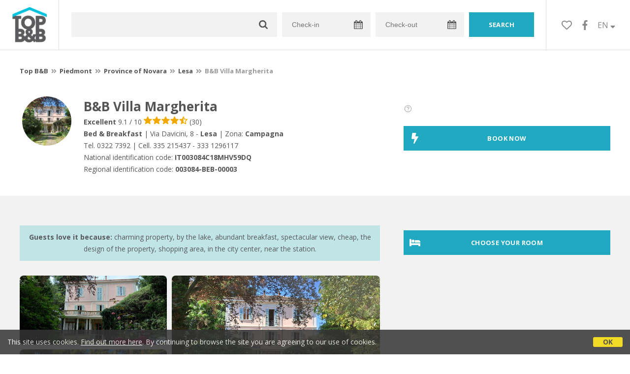

--- FILE ---
content_type: text/html;charset=UTF-8
request_url: https://www.topbnb.it/en/top/piedmont/bb-villa-margherita-lesa/33447
body_size: 103522
content:


<!doctype html>
<html><!-- InstanceBegin template="/Templates/Generica.dwt.cfm" codeOutsideHTMLIsLocked="false" -->

<head>
    <meta charset="windows-1252">
    <meta name="viewport" content="width=device-width, initial-scale=1.0, minimum-scale=1.0, maximum-scale=1.0, user-scalable=0">
    <!-- InstanceBeginEditable name="doctitle" -->
    <title> Reviews B&B Villa Margherita</title>
    <!-- InstanceEndEditable -->
    
	
    <link rel="alternate" hreflang="it" href="https://www.topbnb.it/it/top/piemonte/bb-villa-margherita-lesa/33447">
    <link rel="alternate" hreflang="en" href="https://www.topbnb.it/en/top/piedmont/bb-villa-margherita-lesa/33447">
    
<link rel="canonical" href="https://www.topbnb.it/en/top/piedmont/bb-villa-margherita-lesa/33447"> 
    
    
	<link href="https://d117yjdt0789wg.cloudfront.net/CDN2/global/style.global.min.css?rfh=bb33298" rel="stylesheet" type="text/css">
	<link href="/style.topbnb.min.css?rfh=bb33298" rel="stylesheet" type="text/css">
    
    <script defer src="https://d117yjdt0789wg.cloudfront.net/CDN2/font-awesome/v5.0.7/js/fontawesome-all.min.js"></script>
    
    
    <link href='https://fonts.googleapis.com/css?family=Open+Sans:400italic,700italic,400,700' rel='stylesheet' type='text/css'>
    
    
	<script type="text/javascript" src="https://d117yjdt0789wg.cloudfront.net/CDN/jquery/jquery.min.js"></script>
    
    
    
	

        <link href="https://d117yjdt0789wg.cloudfront.net/CDN/jquery.ui/development-bundle/themes/smoothness/minified/jquery.ui.theme.min.css" rel="stylesheet">
        <link href="https://d117yjdt0789wg.cloudfront.net/CDN/jquery.ui/development-bundle/themes/smoothness/minified/jquery.ui.core.min.css" rel="stylesheet"> 
    
        <link href="https://d117yjdt0789wg.cloudfront.net/CDN/jquery.ui/development-bundle/themes/smoothness/minified/jquery.ui.menu.min.css" rel="stylesheet">
        <link href="https://d117yjdt0789wg.cloudfront.net/CDN/jquery.ui/development-bundle/themes/smoothness/minified/jquery.ui.autocomplete.min.css" rel="stylesheet">
        
        <link href="https://d117yjdt0789wg.cloudfront.net/CDN/jquery.ui/development-bundle/themes/smoothness/minified/jquery.ui.datepicker.min.css" rel="stylesheet">
            
            <link href="https://d117yjdt0789wg.cloudfront.net/CDN/jquery.ui.override.min.css" rel="stylesheet">
        
    
        
        
    
        
        <script src="https://d117yjdt0789wg.cloudfront.net/CDN/jquery.ui/development-bundle/ui/minified/jquery.ui.core.min.js"></script>
        <script src="https://d117yjdt0789wg.cloudfront.net/CDN/jquery.ui/development-bundle/ui/minified/jquery.ui.widget.min.js"></script>
    
        <script src="https://d117yjdt0789wg.cloudfront.net/CDN/jquery.ui/development-bundle/ui/minified/jquery.ui.position.min.js"></script>
        <script src="https://d117yjdt0789wg.cloudfront.net/CDN/jquery.ui/development-bundle/ui/minified/jquery.ui.menu.min.js"></script>
        <script src="https://d117yjdt0789wg.cloudfront.net/CDN/jquery.ui/development-bundle/ui/minified/jquery.ui.autocomplete.min.js"></script>  
        
        <script src="https://d117yjdt0789wg.cloudfront.net/CDN/jquery.ui/development-bundle/ui/minified/jquery.ui.datepicker.min.js"></script>
        <script src="https://d117yjdt0789wg.cloudfront.net/CDN/jquery.ui/development-bundle/ui/minified/jquery.ui.effect.min.js"></script>    
        
                        
        
        
        <script src="https://d117yjdt0789wg.cloudfront.net/CDN/jquery.ui/development-bundle/ui/i18n/jquery.ui.datepicker-en-GB.js"></script>

    	
    
    
	    
    
    
	
    
    
        
    <script type='text/javascript' src="https://www.studioscivoletto.it/jscripts/CDN/variabili_lingua.cfm?rfh=bb33298&amp;l=en&amp;provenienza=bbit"></script>
    
	
    
    
    
    
    <script src="https://d117yjdt0789wg.cloudfront.net/CDN2/jquery.funzioni_base.min.js?rfh=bb33298"></script>
    <script src="https://d117yjdt0789wg.cloudfront.net/CDN2/jquery.js_media_query.min.js?rfh=bb33298"></script>
    <script src="https://d117yjdt0789wg.cloudfront.net/CDN2/jquery.funzioni_cerca.min.js?rfh=bb33298"></script>
    
    
	
    
        <link href="https://d117yjdt0789wg.cloudfront.net/CDN/jquery.cookie_policy/cookie_policy.min.css" rel="stylesheet">
        <script type="text/javascript" src="https://d117yjdt0789wg.cloudfront.net/CDN/jquery.cookie_policy/cookie_policy.min.js"></script>
        <script type="text/javascript">
            	
            $(document).ready(function(){
                cookiePolicy_barra(); 
                // cookiePolicy_alert("ricarica") 
            });
        </script>
    
    
    
    
	
    
    
    <link href="https://d117yjdt0789wg.cloudfront.net/CDN/jquery.overlay_lightbox/overlay_lightbox_v2.min.css?rfh=bb33298" rel="stylesheet" type="text/css">    
    <script type="text/javascript" src="https://d117yjdt0789wg.cloudfront.net/CDN/jquery.overlay_lightbox/overlay_lightbox_v2.min.js?rfh=bb33298"></script>   

    
    
    
    <link href="https://d117yjdt0789wg.cloudfront.net/CDN/jquery.overlay_lightbox/overlay_lightbox_v3.min.css?rfh=bb33298" rel="stylesheet" type="text/css">
    <script src="https://d117yjdt0789wg.cloudfront.net/CDN/jquery.overlay_lightbox/overlay_lightbox_v3.min.js?rfh=bb33298"></script>

    
    

    
        
        <script src="https://d117yjdt0789wg.cloudfront.net/CDN2/jquery.center-image-box/CIB.min.js?rfh=bb33298" type="text/javascript"></script>        
    
        
        
        <script>
            var sswConfig = {
                arrayListaSlideshow : [{"idDiv":"slideshow_bbit33447","nomeBeb":"B&B Villa Margherita","foto":[{"urlThumb":"https://dhqbz5vfue3y3.cloudfront.net/fotobbit/33447/4/z_20240215_051519867_3679760.jpg?rfh=2&amp;size=md","urlThumbXs":"https://dhqbz5vfue3y3.cloudfront.net/fotobbit/33447/4/z_20240215_051519867_3679760.jpg?rfh=2&amp;size=xs","sitowebEsterno":"","width":2000,"id":33447,"height":1125,"idcategoria":4,"descrizione":"","url":"https://dhqbz5vfue3y3.cloudfront.net/fotobbit/33447/4/z_20240215_051519867_3679760.jpg?rfh=2","nomefile":"z_20240215_051519867_3679760.jpg"},{"urlThumb":"https://dhqbz5vfue3y3.cloudfront.net/fotobbit/33447/4/z_20240704_080924425_5954960.jpg?rfh=1&amp;size=md","urlThumbXs":"https://dhqbz5vfue3y3.cloudfront.net/fotobbit/33447/4/z_20240704_080924425_5954960.jpg?rfh=1&amp;size=xs","sitowebEsterno":"","width":1200,"id":33447,"height":540,"idcategoria":4,"descrizione":"","url":"https://dhqbz5vfue3y3.cloudfront.net/fotobbit/33447/4/z_20240704_080924425_5954960.jpg?rfh=1","nomefile":"z_20240704_080924425_5954960.jpg"},{"urlThumb":"https://dhqbz5vfue3y3.cloudfront.net/fotobbit/33447/4/z_20260110_054708883_0683214.jpg?rfh=1&amp;size=md","urlThumbXs":"https://dhqbz5vfue3y3.cloudfront.net/fotobbit/33447/4/z_20260110_054708883_0683214.jpg?rfh=1&amp;size=xs","sitowebEsterno":"","width":2000,"id":33447,"height":922,"idcategoria":4,"descrizione":"","url":"https://dhqbz5vfue3y3.cloudfront.net/fotobbit/33447/4/z_20260110_054708883_0683214.jpg?rfh=1","nomefile":"z_20260110_054708883_0683214.jpg"},{"urlThumb":"https://dhqbz5vfue3y3.cloudfront.net/fotobbit/33447/4/z_20260110_055218294_7804294.jpg?rfh=1&amp;size=md","urlThumbXs":"https://dhqbz5vfue3y3.cloudfront.net/fotobbit/33447/4/z_20260110_055218294_7804294.jpg?rfh=1&amp;size=xs","sitowebEsterno":"","width":2000,"id":33447,"height":901,"idcategoria":4,"descrizione":"","url":"https://dhqbz5vfue3y3.cloudfront.net/fotobbit/33447/4/z_20260110_055218294_7804294.jpg?rfh=1","nomefile":"z_20260110_055218294_7804294.jpg"},{"urlThumb":"https://dhqbz5vfue3y3.cloudfront.net/fotobbit/33447/4/z_20250517_110301769_8248623.jpg?rfh=1&amp;size=md","urlThumbXs":"https://dhqbz5vfue3y3.cloudfront.net/fotobbit/33447/4/z_20250517_110301769_8248623.jpg?rfh=1&amp;size=xs","sitowebEsterno":"","width":2000,"id":33447,"height":899,"idcategoria":4,"descrizione":"","url":"https://dhqbz5vfue3y3.cloudfront.net/fotobbit/33447/4/z_20250517_110301769_8248623.jpg?rfh=1","nomefile":"z_20250517_110301769_8248623.jpg"},{"urlThumb":"https://dhqbz5vfue3y3.cloudfront.net/fotobbit/33447/4/z_20260110_055606372_3070045.jpg?rfh=1&amp;size=md","urlThumbXs":"https://dhqbz5vfue3y3.cloudfront.net/fotobbit/33447/4/z_20260110_055606372_3070045.jpg?rfh=1&amp;size=xs","sitowebEsterno":"","width":2000,"id":33447,"height":1125,"idcategoria":4,"descrizione":"","url":"https://dhqbz5vfue3y3.cloudfront.net/fotobbit/33447/4/z_20260110_055606372_3070045.jpg?rfh=1","nomefile":"z_20260110_055606372_3070045.jpg"},{"urlThumb":"https://dhqbz5vfue3y3.cloudfront.net/fotobbit/33447/4/z_20240215_051519344_4630079.jpg?rfh=1&amp;size=md","urlThumbXs":"https://dhqbz5vfue3y3.cloudfront.net/fotobbit/33447/4/z_20240215_051519344_4630079.jpg?rfh=1&amp;size=xs","sitowebEsterno":"","width":1200,"id":33447,"height":800,"idcategoria":4,"descrizione":"","url":"https://dhqbz5vfue3y3.cloudfront.net/fotobbit/33447/4/z_20240215_051519344_4630079.jpg?rfh=1","nomefile":"z_20240215_051519344_4630079.jpg"},{"urlThumb":"https://dhqbz5vfue3y3.cloudfront.net/fotobbit/33447/4/z_20240215_051521125_1361180.jpg?rfh=1&amp;size=md","urlThumbXs":"https://dhqbz5vfue3y3.cloudfront.net/fotobbit/33447/4/z_20240215_051521125_1361180.jpg?rfh=1&amp;size=xs","sitowebEsterno":"","width":1200,"id":33447,"height":800,"idcategoria":4,"descrizione":"","url":"https://dhqbz5vfue3y3.cloudfront.net/fotobbit/33447/4/z_20240215_051521125_1361180.jpg?rfh=1","nomefile":"z_20240215_051521125_1361180.jpg"},{"urlThumb":"https://dhqbz5vfue3y3.cloudfront.net/fotobbit/33447/4/z_20240215_051519150_2279733.jpg?rfh=1&amp;size=md","urlThumbXs":"https://dhqbz5vfue3y3.cloudfront.net/fotobbit/33447/4/z_20240215_051519150_2279733.jpg?rfh=1&amp;size=xs","sitowebEsterno":"","width":1200,"id":33447,"height":900,"idcategoria":4,"descrizione":"","url":"https://dhqbz5vfue3y3.cloudfront.net/fotobbit/33447/4/z_20240215_051519150_2279733.jpg?rfh=1","nomefile":"z_20240215_051519150_2279733.jpg"},{"urlThumb":"https://dhqbz5vfue3y3.cloudfront.net/fotobbit/33447/4/z_20240215_051519589_0822193.jpg?rfh=1&amp;size=md","urlThumbXs":"https://dhqbz5vfue3y3.cloudfront.net/fotobbit/33447/4/z_20240215_051519589_0822193.jpg?rfh=1&amp;size=xs","sitowebEsterno":"","width":1200,"id":33447,"height":800,"idcategoria":4,"descrizione":"","url":"https://dhqbz5vfue3y3.cloudfront.net/fotobbit/33447/4/z_20240215_051519589_0822193.jpg?rfh=1","nomefile":"z_20240215_051519589_0822193.jpg"},{"urlThumb":"https://dhqbz5vfue3y3.cloudfront.net/fotobbit/33447/4/z_20240215_051519174_6883678.jpg?rfh=1&amp;size=md","urlThumbXs":"https://dhqbz5vfue3y3.cloudfront.net/fotobbit/33447/4/z_20240215_051519174_6883678.jpg?rfh=1&amp;size=xs","sitowebEsterno":"","width":800,"id":33447,"height":1200,"idcategoria":4,"descrizione":"","url":"https://dhqbz5vfue3y3.cloudfront.net/fotobbit/33447/4/z_20240215_051519174_6883678.jpg?rfh=1","nomefile":"z_20240215_051519174_6883678.jpg"},{"urlThumb":"https://dhqbz5vfue3y3.cloudfront.net/fotobbit/33447/4/z_20240215_051520839_3166756.jpg?rfh=1&amp;size=md","urlThumbXs":"https://dhqbz5vfue3y3.cloudfront.net/fotobbit/33447/4/z_20240215_051520839_3166756.jpg?rfh=1&amp;size=xs","sitowebEsterno":"","width":1200,"id":33447,"height":675,"idcategoria":4,"descrizione":"","url":"https://dhqbz5vfue3y3.cloudfront.net/fotobbit/33447/4/z_20240215_051520839_3166756.jpg?rfh=1","nomefile":"z_20240215_051520839_3166756.jpg"},{"urlThumb":"https://dhqbz5vfue3y3.cloudfront.net/fotobbit/33447/4/z_20240215_051521100_6218535.jpg?rfh=1&amp;size=md","urlThumbXs":"https://dhqbz5vfue3y3.cloudfront.net/fotobbit/33447/4/z_20240215_051521100_6218535.jpg?rfh=1&amp;size=xs","sitowebEsterno":"","width":1200,"id":33447,"height":675,"idcategoria":4,"descrizione":"","url":"https://dhqbz5vfue3y3.cloudfront.net/fotobbit/33447/4/z_20240215_051521100_6218535.jpg?rfh=1","nomefile":"z_20240215_051521100_6218535.jpg"},{"urlThumb":"https://dhqbz5vfue3y3.cloudfront.net/fotobbit/33447/4/z_20240215_051521315_0440612.jpg?rfh=1&amp;size=md","urlThumbXs":"https://dhqbz5vfue3y3.cloudfront.net/fotobbit/33447/4/z_20240215_051521315_0440612.jpg?rfh=1&amp;size=xs","sitowebEsterno":"","width":1200,"id":33447,"height":675,"idcategoria":4,"descrizione":"","url":"https://dhqbz5vfue3y3.cloudfront.net/fotobbit/33447/4/z_20240215_051521315_0440612.jpg?rfh=1","nomefile":"z_20240215_051521315_0440612.jpg"},{"urlThumb":"https://dhqbz5vfue3y3.cloudfront.net/fotobbit/33447/4/z_20240215_051521934_4746320.jpg?rfh=1&amp;size=md","urlThumbXs":"https://dhqbz5vfue3y3.cloudfront.net/fotobbit/33447/4/z_20240215_051521934_4746320.jpg?rfh=1&amp;size=xs","sitowebEsterno":"","width":1200,"id":33447,"height":800,"idcategoria":4,"descrizione":"","url":"https://dhqbz5vfue3y3.cloudfront.net/fotobbit/33447/4/z_20240215_051521934_4746320.jpg?rfh=1","nomefile":"z_20240215_051521934_4746320.jpg"},{"urlThumb":"https://dhqbz5vfue3y3.cloudfront.net/fotobbit/33447/4/z_20240704_080943563_9955232.jpg?rfh=1&amp;size=md","urlThumbXs":"https://dhqbz5vfue3y3.cloudfront.net/fotobbit/33447/4/z_20240704_080943563_9955232.jpg?rfh=1&amp;size=xs","sitowebEsterno":"","width":1200,"id":33447,"height":540,"idcategoria":4,"descrizione":"","url":"https://dhqbz5vfue3y3.cloudfront.net/fotobbit/33447/4/z_20240704_080943563_9955232.jpg?rfh=1","nomefile":"z_20240704_080943563_9955232.jpg"},{"urlThumb":"https://dhqbz5vfue3y3.cloudfront.net/fotobbit/33447/4/z_20240215_051522174_8387084.jpg?rfh=1&amp;size=md","urlThumbXs":"https://dhqbz5vfue3y3.cloudfront.net/fotobbit/33447/4/z_20240215_051522174_8387084.jpg?rfh=1&amp;size=xs","sitowebEsterno":"","width":1100,"id":33447,"height":824,"idcategoria":4,"descrizione":"","url":"https://dhqbz5vfue3y3.cloudfront.net/fotobbit/33447/4/z_20240215_051522174_8387084.jpg?rfh=1","nomefile":"z_20240215_051522174_8387084.jpg"},{"urlThumb":"https://dhqbz5vfue3y3.cloudfront.net/fotobbit/33447/4/z_20260110_053811241_3091451.jpg?rfh=1&amp;size=md","urlThumbXs":"https://dhqbz5vfue3y3.cloudfront.net/fotobbit/33447/4/z_20260110_053811241_3091451.jpg?rfh=1&amp;size=xs","sitowebEsterno":"","width":2000,"id":33447,"height":1500,"idcategoria":4,"descrizione":"","url":"https://dhqbz5vfue3y3.cloudfront.net/fotobbit/33447/4/z_20260110_053811241_3091451.jpg?rfh=1","nomefile":"z_20260110_053811241_3091451.jpg"},{"urlThumb":"https://dhqbz5vfue3y3.cloudfront.net/fotobbit/33447/4/z_20240215_051522334_0562674.jpg?rfh=1&amp;size=md","urlThumbXs":"https://dhqbz5vfue3y3.cloudfront.net/fotobbit/33447/4/z_20240215_051522334_0562674.jpg?rfh=1&amp;size=xs","sitowebEsterno":"","width":1200,"id":33447,"height":900,"idcategoria":4,"descrizione":"","url":"https://dhqbz5vfue3y3.cloudfront.net/fotobbit/33447/4/z_20240215_051522334_0562674.jpg?rfh=1","nomefile":"z_20240215_051522334_0562674.jpg"},{"urlThumb":"https://dhqbz5vfue3y3.cloudfront.net/fotobbit/33447/4/z_20240215_051522334_4899251.jpg?rfh=1&amp;size=md","urlThumbXs":"https://dhqbz5vfue3y3.cloudfront.net/fotobbit/33447/4/z_20240215_051522334_4899251.jpg?rfh=1&amp;size=xs","sitowebEsterno":"","width":1200,"id":33447,"height":674,"idcategoria":4,"descrizione":"","url":"https://dhqbz5vfue3y3.cloudfront.net/fotobbit/33447/4/z_20240215_051522334_4899251.jpg?rfh=1","nomefile":"z_20240215_051522334_4899251.jpg"},{"urlThumb":"https://dhqbz5vfue3y3.cloudfront.net/fotobbit/33447/4/z_20240215_051522581_7601251.jpg?rfh=1&amp;size=md","urlThumbXs":"https://dhqbz5vfue3y3.cloudfront.net/fotobbit/33447/4/z_20240215_051522581_7601251.jpg?rfh=1&amp;size=xs","sitowebEsterno":"","width":1200,"id":33447,"height":900,"idcategoria":4,"descrizione":"","url":"https://dhqbz5vfue3y3.cloudfront.net/fotobbit/33447/4/z_20240215_051522581_7601251.jpg?rfh=1","nomefile":"z_20240215_051522581_7601251.jpg"},{"urlThumb":"https://dhqbz5vfue3y3.cloudfront.net/fotobbit/33447/4/z_20240215_051522588_5326293.jpg?rfh=1&amp;size=md","urlThumbXs":"https://dhqbz5vfue3y3.cloudfront.net/fotobbit/33447/4/z_20240215_051522588_5326293.jpg?rfh=1&amp;size=xs","sitowebEsterno":"","width":1200,"id":33447,"height":900,"idcategoria":4,"descrizione":"","url":"https://dhqbz5vfue3y3.cloudfront.net/fotobbit/33447/4/z_20240215_051522588_5326293.jpg?rfh=1","nomefile":"z_20240215_051522588_5326293.jpg"},{"urlThumb":"https://dhqbz5vfue3y3.cloudfront.net/fotobbit/33447/4/z_20240215_051522654_3633120.jpg?rfh=1&amp;size=md","urlThumbXs":"https://dhqbz5vfue3y3.cloudfront.net/fotobbit/33447/4/z_20240215_051522654_3633120.jpg?rfh=1&amp;size=xs","sitowebEsterno":"","width":1200,"id":33447,"height":900,"idcategoria":4,"descrizione":"","url":"https://dhqbz5vfue3y3.cloudfront.net/fotobbit/33447/4/z_20240215_051522654_3633120.jpg?rfh=1","nomefile":"z_20240215_051522654_3633120.jpg"},{"urlThumb":"https://dhqbz5vfue3y3.cloudfront.net/fotobbit/33447/4/z_20240215_051522723_6972769.jpg?rfh=1&amp;size=md","urlThumbXs":"https://dhqbz5vfue3y3.cloudfront.net/fotobbit/33447/4/z_20240215_051522723_6972769.jpg?rfh=1&amp;size=xs","sitowebEsterno":"","width":1200,"id":33447,"height":800,"idcategoria":4,"descrizione":"","url":"https://dhqbz5vfue3y3.cloudfront.net/fotobbit/33447/4/z_20240215_051522723_6972769.jpg?rfh=1","nomefile":"z_20240215_051522723_6972769.jpg"},{"urlThumb":"https://dhqbz5vfue3y3.cloudfront.net/fotobbit/33447/4/z_20240215_051522737_6471123.jpg?rfh=1&amp;size=md","urlThumbXs":"https://dhqbz5vfue3y3.cloudfront.net/fotobbit/33447/4/z_20240215_051522737_6471123.jpg?rfh=1&amp;size=xs","sitowebEsterno":"","width":900,"id":33447,"height":1200,"idcategoria":4,"descrizione":"","url":"https://dhqbz5vfue3y3.cloudfront.net/fotobbit/33447/4/z_20240215_051522737_6471123.jpg?rfh=1","nomefile":"z_20240215_051522737_6471123.jpg"},{"urlThumb":"https://dhqbz5vfue3y3.cloudfront.net/fotobbit/33447/4/z_20250517_112754248_6846862.jpg?rfh=1&amp;size=md","urlThumbXs":"https://dhqbz5vfue3y3.cloudfront.net/fotobbit/33447/4/z_20250517_112754248_6846862.jpg?rfh=1&amp;size=xs","sitowebEsterno":"","width":2000,"id":33447,"height":1125,"idcategoria":4,"descrizione":"","url":"https://dhqbz5vfue3y3.cloudfront.net/fotobbit/33447/4/z_20250517_112754248_6846862.jpg?rfh=1","nomefile":"z_20250517_112754248_6846862.jpg"}]}],
                lingua : "en",
                fontAwesomeVersion : 5
            };
        </script>

        
        <script src="https://d117yjdt0789wg.cloudfront.net/CDN/masonry/masonry.pkgd.min.js?rfh=bb33298"></script>
        
        <script src="https://d117yjdt0789wg.cloudfront.net/CDN2/jquery.slideshow/slideshow_v4.min.js?rfh=bb33298"></script>
        <link rel="stylesheet" href="https://d117yjdt0789wg.cloudfront.net/CDN2/jquery.slideshow/slideshow_v4.min.css?rfh=bb33298" type="text/css">

        
            
            
            <script>
                $(document).ready(function(){	
                    sswInit({
                        crop : false,
                        navigation : "thumb-anim",
                        showCounter : true,
                        mediaquery : 970,
                        showMobileSlideshowOnMediaquery : 970
                    });
                });
            </script>

         

        
        
        

        <script>
            
            
                var utConfig = {
                    lingua : "en",
                    applicationEnvironment : "production",
                    isHttps : true,
                    isMobile : false
                };
            
            
            
            var rrpConfig = {
                
                    
                    idStruttura : 33447,
                    tipoStruttura : "bbit",
                
                
                tipoRrp : "pagina",
                provenienza : "topbnb",
                isFromApp : false,
                cookieId : "topbnb966703473132724454en", 
                arGestore : 0, 
                arPm : 0, 
                utmSource : "",
                utmRoomId : 0,
                utmRateId : "",
                refId : "",
                
                
                
                    
                    hasUserLogin : false, 
                    
                    initCerca : {
                        safeCheckIn : "", 
                        safeCheckOut : "", 
                        camere : 1,
                        adulti : 2,
                        bambini : 0,
                        etaBambini : "",
                        animali : 0,
                        numeroPersone : 2,
                        numeroNotti : 1
                    },
                    
                    initFormRichiesta : {
                        autoStart : false,
                        isModal : true
                    },
                
                    initFormCamere : {
                        autoStart : true,
                        isModal : false,
                        fixScrollType : "sidebar",
                        urlAction : "/en/booking/top/piedmont/bb-villa-margherita-lesa/33447",
                        testMode : 0,
                        highlightRoom : 0,
                        categoryOptions : "none",
                        arrayInitUnitaCamere : [] 
                    },
                
            };

        </script>

        
        
        

        
                <script src="https://d117yjdt0789wg.cloudfront.net/CDN/grunt/cdn3-utility.min.js?rfh=bb33298"></script>
            
                <script src="https://d117yjdt0789wg.cloudfront.net/CDN/grunt/cdn3-utility-country-info.min.js?rfh=bb33298"></script>
            
            <link href="https://d117yjdt0789wg.cloudfront.net/CDN/grunt/rrp4.min.css?rfh=bb33298" rel="stylesheet" type="text/css">
            <script src="https://d117yjdt0789wg.cloudfront.net/CDN/grunt/rrp4-language-en.min.js?rfh=bb33298"></script>
            <script src="https://d117yjdt0789wg.cloudfront.net/CDN/grunt/rrp4-general.min.js?rfh=bb33298"></script>
            
                
                <link rel="stylesheet" type="text/css" href="https://d117yjdt0789wg.cloudfront.net/CDN/grunt/rrp4-override-topbnb.min.css?rfh=bb33298">
                
            
            <link rel="stylesheet" href="https://d117yjdt0789wg.cloudfront.net/CDN/jquery.fancybox_v3/jquery.fancybox.min.css?rfh=bb33298" type="text/css" media="screen">
            <script type="text/javascript" src="https://d117yjdt0789wg.cloudfront.net/CDN/jquery.fancybox_v3/jquery.fancybox.min.js?rfh=bb33298"></script>
            <script type="text/javascript">
                
                function initFancyboxCaption() {
                    
                    $(".ssw-ext-slideshow-container > a, .ssw-masonry-item > a.ssw-ext-slideshow-link, .slfoto-ext-slideshow-container > a, .slfoto-masonry-item > a.slfoto-ext-slideshow-link, .rrp-camere-categoria-foto > a, a.js-foto-colazione-link, .rrp-foto-struttura-wl > a").fancybox({
                        caption : function(instance, item) {
                            if (typeof $(this).data('extcaption') !== 'undefined') {
                                return $(this).data('extcaption');
                            } else {
                                return "";
                            }
                        }
                    });
                }
                // ready DOM
                $(document).ready(function() {
                    
                    
                    $(document).on("click", ".rrp-camere-categoria-ico a, a.js-rrp-apri-foto-struttura-wl", function(){
                        
                        $("a[data-fancybox=" + $(this).data('idgruppo') + "]").first().trigger("click");
                        return false;
                    });

                    
                    initFancyboxCaption();

                });
            </script>
        
    
    
    <link href="https://d117yjdt0789wg.cloudfront.net/CDN/jquery.testo_espandibile/testo_espandibile.min.css" rel="stylesheet">
	<script type='text/javascript' src="https://d117yjdt0789wg.cloudfront.net/CDN/jquery.testo_espandibile/testo_espandibile.min.js"></script>

    
    
                <!-- Global site tag (gtag.js) - Google Analytics -->
                <script async src="https://www.googletagmanager.com/gtag/js?id=G-37G3TDW880"></script>
                <script>
                    window.dataLayer = window.dataLayer || [];
                    function gtag(){dataLayer.push(arguments);}
                    gtag('js', new Date());
                    
                    
                    gtag('config', 'G-37G3TDW880');
                    
                    

                </script>
            <!-- Favicon in formato PNG -->
<link rel="icon" type="image/png" href="/favicon-16x16.png" sizes="16x16" />
<link rel="icon" type="image/png" href="/favicon-32x32.png" sizes="32x32" />
<link rel="icon" type="image/png" href="/favicon-48x48.png" sizes="48x48" />
<link rel="icon" type="image/png" href="/favicon-96x96.png" sizes="96x96" />
<link rel="icon" type="image/png" href="/web-app-manifest-192x192.png" sizes="192x192" />
<link rel="icon" type="image/png" href="/web-app-manifest-512x512.png" sizes="512x512" />

<!-- Favicon in formato SVG (moderno, scalabile) -->
<link rel="icon" type="image/svg+xml" href="/favicon.svg" />

<!-- Favicon in formato ICO (compatibilitÃ  con vecchi browser) -->
<link rel="icon" href="/favicon.ico" />

<!-- Apple Touch Icon (iOS e iPadOS) -->
<link rel="apple-touch-icon" sizes="180x180" href="/apple-touch-icon.png" />
<meta name="apple-mobile-web-app-title" content="TopBnB" />

<!-- Manifest per PWA -->
<link rel="manifest" href="/manifest.json" />

<!-- Meta per colori e modalitÃ  app -->
<meta name="theme-color" content="#ffffff" />
<meta name="mobile-web-app-capable" content="yes" />
<meta name="application-name" content="TopBnB" />
<meta name="apple-mobile-web-app-status-bar-style" content="default" />

    <!-- InstanceBeginEditable name="head" -->
    
    
        
        <script type="text/javascript" src="https://d117yjdt0789wg.cloudfront.net/CDN/moment.min.js"></script>
        <link href="https://d117yjdt0789wg.cloudfront.net/CDN2/my-datepicker/my-datepicker.min.css?rfh=bb33298" rel="stylesheet" type="text/css">
        <script>
            var dpConf = {
                lingua : "en"
            };
        </script>
        <script type="text/javascript" src="https://d117yjdt0789wg.cloudfront.net/CDN2/my-datepicker/my-datepicker.min.js?rfh=bb33298"></script>

    
		
        <script src="https://d117yjdt0789wg.cloudfront.net/CDN2/jquery.schede/schede.min.js"></script>
        <link type="text/css" rel="stylesheet" href="https://d117yjdt0789wg.cloudfront.net/CDN2/jquery.schede/schede.min.css">
        <link type="text/css" rel="stylesheet" href="https://d117yjdt0789wg.cloudfront.net/CDN2/jquery.schede/schede-override-topbnb.min.css">

	
    
    <!-- InstanceEndEditable -->
</head>


<body class="jsmq-mobile-sm body-dropDown">

    <div id="fb-root"></div>
    <script>
        (function(d, s, id) {
          var js, fjs = d.getElementsByTagName(s)[0];
          if (d.getElementById(id)) return;
          js = d.createElement(s); js.id = id;
          js.src = "//connect.facebook.net/it_IT/all.js#xfbml=1&appId=1618051141822893";
          fjs.parentNode.insertBefore(js, fjs);
        }(document, 'script', 'facebook-jssdk'));
    </script>


	

    <div id="header">
        
        <div class="header-logo">
            <a href="/en/"><img src="/img/logo-topbnb-dark.png"></a>
        </div>
        
        <div class="frm-cerca-containerHeader">
			

<a href="#" class="jsmq-elemento-cerca-mobile-md lnk-cerca-toggle lnk-mostra-cerca"><span>Cerca un alloggio</span></a>


<form action="/cerca.cfm" class="frm-cerca js-cerca-frm" autocomplete="off">

    <a href="#" class="jsmq-elemento-cerca-mobile lnk-cerca-toggle frm-cerca-close"><i class="fas fa-times fa-2x"></i></a>

    <div class="frm-cerca-localita">
    	
        <input name="q" type="text" class="input-base input-lg input-IcoCerca" data-historysearch="1" >
        <div class="js-cerca-frm-autocomplete-loading"></div>
    </div>

    <div class="frm-cerca-data">
        <input type="text" name="checkin" class="input-base input-lg input-IcoCalendario" placeholder="Check-in" value="" readonly>
        <div class="js-cerca-frm-cancella-date"><a href="#"><i class="fas fa-times-circle"></i>cancels dates</a></div>
    </div>

    <div class="frm-cerca-data">
        <input type="text" name="checkout" class="input-base input-lg input-IcoCalendario" placeholder="Check-out" value="" readonly>
    </div>
    
    <input type="hidden" value="en" name="locale">
    
            
    
    
    <div class="frm-cerca-btn">
        <input type="submit" value="search" class="btn-base btn-azzurro btn-block">
    </div>
    <div class="separatore"></div>
    
</form>


        </div>
        

    <ul class="menu-top">

		
        
        <li class="header-link-cerca jsmq-elemento-cerca-mobile-sm">
            <a href="#" class="lnk-cerca-toggle"><i class="fas fa-search"></i></a>
        </li>
        

        
        <li class="header-preferiti">
            <a href="/en/wishlist"><i class="far fa-heart"></i></a>
        </li>

        
        <li class="header-facebook">
            <a href="https://www.facebook.com/topbnb/" target="_blank"><i class="fab fa-facebook-f"></i></a>
        </li>

        
        <li class="header-lingua">
            <a href="#menuLingua" class="linkMosNas">
            	EN <i class="fas fa-sort-down"></i>
            </a>
            <ul id="menuLingua">
                <li><a href="https://www.topbnb.it/it/top/piemonte/bb-villa-margherita-lesa/33447">Italiano</a></li>
                <li><a href="https://www.topbnb.it/en/top/piedmont/bb-villa-margherita-lesa/33447">English</a></li>                    
            </ul>
        </li>

    </ul>


    </div>

	

	<!-- InstanceBeginEditable name="contenuto" -->

    <div class="fascia-base fascia-md fascia-bianca">
        <div class="wrapper">
            <div class="briciole row-space-bottom-md">
                
	<div class="briciole">
        <a href="/en">Top B&amp;B</a>
    
        
            
             <i class="fas fa-angle-double-right"></i> <a href="/en/top/region/piedmont">Piedmont</a>
             <i class="fas fa-angle-double-right"></i> <a href="/en/top/province/novara">Province of Novara</a>
             <i class="fas fa-angle-double-right"></i> <a href="/en/top/lesa">Lesa</a>
            
             <i class="fas fa-angle-double-right"></i> <strong> B&B Villa Margherita</strong>
            
                
    </div>
    

            </div> 
        
            <div class="jsmq-colSxContenuto">
                <div class="headerStruttura">
                    <div class="headerStrutturaIco">
                        <div class="profiloImg cropThumb">
                            
                                <img src="https://dhqbz5vfue3y3.cloudfront.net/fotobbit/33447/1/33447_square.jpg?rfh=9" class="img_adatta_w_h">
                            
                        </div>
                    </div>
                    <div class="headerStrutturaDesc">
                        <div itemscope itemtype="http://schema.org/Product">
                            <h1 itemprop="name">B&B Villa Margherita</h1>
                            
                                <div itemprop="aggregateRating" itemscope itemtype="http://schema.org/AggregateRating">
                                    						
                                                            
                                        <strong>Excellent</strong>
                                     <span itemprop="ratingValue">9.1</span> / <span itemprop="bestRating">10</span> 
                                    <img src="https://www.bed-and-breakfast.it/img/rec_stelle_4_5.svg" width="89" height="17" alt=""/>
                                    (<span itemprop="ratingCount">30</span>)
                                </div>
                            
                        </div>
                        <div>
                            
                            <strong>Bed &amp; Breakfast</strong> 
                            
                                | Via Davicini, 8 - 
                            
                                <strong>Lesa</strong>
                            
                                | Zona: <strong>Campagna</strong>
                            
                        </div>
                        <div>
                            
                                Tel. 0322 7392 |
                            
                                Cell. 335 215437 - 333 1296117 
                                <div>
                                    National identification code: <strong>IT003084C18MHV59DQ</strong>
                                </div>
                            
                                <div>
                                    Regional identification code: <strong>003084-BEB-00003</strong>
                                </div>
                            
                        </div>
                    </div>
                    <div class="separatore"></div>
                </div>
            </div>

            <div class="jsmq-sidebarDx">
            
                
                <div class="pagina-struttura-preferiti row-space-bottom-xs row-space-top-xs actionPreferiti" data-idstruttura="33447" data-idregione="12" data-pr="struttura">
                    
                </div>        

                
                
                    <div class="row-space-bottom-xs row-space-top-xs">
                        <a rel="nofollow" href="/en/booking/top/piedmont/bb-villa-margherita-lesa/33447" class="btn-base btn-azzurro btn-block"><i class="fas fa-bolt"></i> BOOK NOW</a>
                    </div>
                
                
                
                <div class="rrp-link-contatta">
                    
                    <div class="js-rrp-link-container" data-type="apri-form-richiesta" data-class="btn-base btn-rosso btn-block" data-label='<i class="fas fa-envelope fa-lg"></i>CONTACT'></div>
                </div>
                
            </div>
            <div class="separatore"></div>
        </div>
    </div>

    <div class="fascia-base fascia-lg fascia-grigia">
        <div class="wrapper">
            
            <div class="jsmq-sidebarDx">
            
                
                

                <div class="row-space-bottom-xs row-space-top-xs">
                    <a href="#rrpScegliCamere" class="btn-base btn-azzurro btn-block"><i class="fas fa-bed fa-lg"></i>Choose your room</a>
                </div>

            </div>
            
            <div class="jsmq-colSxContenuto">
            
                
                
                    <div class="alert-base alert-info row-space-bottom-md">
                        <strong>Guests love it because:</strong>
                        charming property, 
                            by the lake, 
                            abundant breakfast, 
                            spectacular view, 
                            cheap, 
                            the design of the property, 
                            shopping area, 
                            in the city center, 
                            near the station.
                            
                    </div>
                
                
                
                <div style="margin-bottom: 35px;">
                    <div id="slideshow_bbit33447"></div>
                </div>
                    
                
                <div class="schede-container">
                    
                    <div class="scheda-menu">
                        <a href="#schedaDescrizione" class="scheda-link scheda-link-attiva"><i class="fas fa-align-left fa-fw"></i> Description</a>
                        
                            <a href="#schedaColazione" class="scheda-link"><i class="fas fa-coffee fa-fw"></i> Breakfast</a>
                        
                            <a href="#schedaVideo" class="scheda-link"><i class="fas fa-video fa-fw"></i> Video</a>
                        
                    </div>            
                    
                    <div class="scheda-content scheda-content-attiva" id="schedaDescrizione">
                        
                        <div class="txtExpandibile_box txtExpandibile_descrizione" data-numerorighe="5" data-paddingtoplink="10" data-comportamento="mosnas" data-testolink="show more" data-testolinknas="show less" data-bgcolor="f0f2f3">
                            <strong class='txtgen_titolo'>Location and style</strong><br>Our B& B is placed near the lake, rich in archaeological sites and buildings of great architectural merit, in a location with a spectacular view nearby Campagna. "B& B Villa Margherita" is a prestigious dwelling to conjure up the thrill of the past, a residence with unique, original style.<br><strong class='txtgen_titolo'>Surroundings</strong><br>Our location and the surrounding area offer our guests a chance to explore cultural events and exhibitions, stroll in the quiet, lush gardens and beautiful landscapes.<br>Near our facility you can find monuments and places of interest for culture vultures sports centres and gyms for keeping fit.<br><strong class='txtgen_titolo'>Location</strong><br>Our property is the ideal location, for a romantic getaway that makes you feel like a couple again, if you're looking to spend time in untouched nature.<br><strong class='txtgen_titolo'>Accommodation features</strong><br>Our guests can take advantage of en-suite bathroom in each room, free Wi-Fi, heating rooms, car park, parking space, well-tended garden, a light-filled terrace.<br><br>Why not try some of these activities while you're here: trekking, cycling/mountain-biking.<br><strong class='txtgen_titolo'>Our rooms</strong><br>Our rooms include hairdryer, internet access, mirror with luggage rack.<br>We can accommodate up to 7 travellers in:<br>1 room "Matrimoniale" will accommodate 3 people<br>1 room "Matrimoniale Senjor" will accommodate 2 people<br>1 room "Matrimoniale" will accommodate 2 people<br><strong class='txtgen_titolo'>Notes</strong><br>We're pleased to welcome your furry friends.<br>You will be welcomed and assisted by speakers of Italian, English, French, German.<br>
                        </div>
                    </div>

                    
                        <div class="scheda-content" id="schedaColazione">
                            
                                <img src="https://dhqbz5vfue3y3.cloudfront.net/fotobbit/33447/2/z_20200813_062206491.jpg?rfh=2" style="width: 100%">
                            
                            <p>Breakfast is served in the park, during beautiful days, in shaded corners, surrounded by seasonal blooms and cheered by birdsong. 
Breakfast is served exclusively with fresh ground coffee produced with the typical Italian coffee maker "Bialetti"; This means having enough time for good coffee to enjoy in the park and not having a hurry. 
Also always included in the price Raffaelo served at your table orange juice, packaged and homemade jam with peaches, plums or raspberries, biscuits or cakes, plate with cold cuts and cheese, fresh fruit salad. </p>
                        </div>
                    
                        <div class="scheda-content" id="schedaVideo">
                            <div class="youTube">
                                <iframe width="560" height="315" src="https://www.youtube.com/embed/0kTdVypp5lg" frameborder="0" allowfullscreen></iframe>
                            </div>
                        </div>
                                    
                </div>
                
                    
                <div>
                    <ul class="elencoCaratteristiche">
                        
                            <li><i class="fas fa-check"></i>Historic House</li>
                        
                            <li><i class="fas fa-check"></i>Romantic Atmosphere</li>
                        
                            <li><i class="fas fa-check"></i>Parking</li>
                        
                            <li><i class="fas fa-check"></i>Garden</li>
                        
                            <li><i class="fas fa-check"></i>Free Wifi</li>
                        
                            <li><i class="fas fa-check"></i>Hair dryer  </li>
                        
                            <li><i class="fas fa-check"></i>Charm</li>
                        
                            <li><i class="fas fa-check"></i>Heating</li>
                        
                        
                    </ul>
                    <div class="separatore"></div>
                    <div class="citazione row-space-top-md">Declared by the Innkeeper</div>
                </div>
            </div>
            <div class="separatore"></div>
        </div>
    </div>

    
            	
        <div class="fascia-base fascia-lg fascia-bianca">
            <div class="wrapper">        

                <div id="rrpScegliCamere" style="max-width: 730px;">
            
                    <h3 class="row-space-bottom-md">
                    Instant Book<br>
                        <span>Book date and rooms without waiting for the host reply</span>        
                    
                    </h3>

                    
                    <div class="js-rrp-form-camere-container"></div>

                </div>
        
            </div>
        </div>            
    
    <div class="fascia-base fascia-lg fascia-grigia">
        <div class="wrapper">
        
            <div class="row-space-bottom-lg">
                
                <div class="floatLeft">
                    <h3>30 reviews <img src="https://www.bed-and-breakfast.it/img/rec_stelle_4_5.svg" width="89" height="17" alt=""/></h3>
                </div>
                <div class="floatRight">
                    <a href="/en/top/reviews/piedmont/bb-villa-margherita-lesa/33447" class="btn-base btn-bordo-grigio btn-sm">Write a review</a>
                </div>
                <div class="separatore"></div>
            </div>
            
            
            
            <div class="row-space-bottom-lg">
                <div class="recensioni-col-sx-totale">
                    <div class="recensioni-caratteristica">
                        Property <span><img src="https://www.bed-and-breakfast.it/img/rec_stelle_4_5.svg"></span>
                    </div>
                    <div class="recensioni-caratteristica">
                        Cleaning <span><img src="https://www.bed-and-breakfast.it/img/rec_stelle_4_5.svg"></span>
                    </div>
                    <div class="recensioni-caratteristica">
                        Host <span><img src="https://www.bed-and-breakfast.it/img/rec_stelle_5.svg"></span>
                    </div>
                    <div class="recensioni-caratteristica">
                        Location <span><img src="https://www.bed-and-breakfast.it/img/rec_stelle_4_5.svg"></span>
                    </div>
                    <div class="recensioni-caratteristica">
                        Price/Quality <span><img src="https://www.bed-and-breakfast.it/img/rec_stelle_4_5.svg"></span>
                    </div>
                    
                        <div class="recensioni-caratteristica">
                            Breakfast <span><img src="https://www.bed-and-breakfast.it/img/rec_stelle_4_5.svg"></span>
                        </div>
                    
                    <div class="separatore row-space-bottom-md"></div>
                </div>
                <div class="recensioni-col-dx-totale">
                    <div class="recensioni-totale">
                        <div class="recensioni-tot-titolo">Overall Rating</div>
                        
                        <div class="recensioni-tot-voto">9.1</div>
                        <div class="recensioni-tot-numero">
                            30 reviews
                        </div>
                    </div>
                </div>
                <div class="separatore"></div>
            </div>
            
            
            
            	            
        <div class="recensioni-elenco" id="recensioniElenco">        
            
            
            

            <div data-infinitescrollgrupporecensioni="1" class="infiniteScrollGruppoRecensioni">
                

                    <div class="recensioni-riga">
                        <div class="recensioni-col-sx">
                            <div class="recensioni-profilo-img">
                                
                                    
                                    <img src="https://dhqbz5vfue3y3.cloudfront.net/fotoutenti/3034881_cropped.jpg?rfh=0&amp;letter=l" class="img_adatta_w_h" style="background-color: #d4bb58;" alt="leonard peter">
                                    
                                
                            </div>
                            <div class="recensioni-profilo-nome">
                                leonard peter
                            </div>
                        </div>
                        <div class="recensioni-col-dx">
                            
                                <div class="recensioni-testo">
                                    Quiet spot(so good nights) but within walking distance of restaurants. 
                                </div>
                            
                            <div class="recensioni-info">
                            	stayed from 08/16/2025 to 08/20/2025                                 
							</div>
							
                        </div>
                        <div class="separatore"></div>
                    </div> 
                    
                    
                    

                    <div class="recensioni-riga">
                        <div class="recensioni-col-sx">
                            <div class="recensioni-profilo-img">
                                
                                    
                                    <img src="https://dhqbz5vfue3y3.cloudfront.net/fotoutenti/2439302_cropped.jpg?rfh=89556&amp;letter=e" class="img_adatta_w_h" style="background-color: #83bddb;" alt="elaine">
                                    
                                
                            </div>
                            <div class="recensioni-profilo-nome">
                                elaine
                            </div>
                        </div>
                        <div class="recensioni-col-dx">
                            
                                <div class="recensioni-testo">
                                    Thank you Raffaelo for another wonderful holiday at B&B Villa Margherita, a perfect and peaceful setting. Breakfast prepared with great care and served in the garden was so lovely, and the homemade peach jam, delicious! Suggestions about excursions to places to visit much appreciated. Thank you and your family so much for my holiday. I shall return! Grazie! 
                                </div>
                            
                            <div class="recensioni-info">
                            	stayed from 07/10/2023 to 07/24/2023                                 
							</div>
							
                        </div>
                        <div class="separatore"></div>
                    </div> 
                    
                    
                    

                    <div class="recensioni-riga">
                        <div class="recensioni-col-sx">
                            <div class="recensioni-profilo-img">
                                
                                    
                                    <img src="https://dhqbz5vfue3y3.cloudfront.net/fotoutenti/1447860_cropped.jpg?rfh=4&amp;letter=e" class="img_adatta_w_h" style="background-color: #c75e83;" alt="eti">
                                    
                                
                            </div>
                            <div class="recensioni-profilo-nome">
                                eti
                            </div>
                        </div>
                        <div class="recensioni-col-dx">
                            
                                <div class="recensioni-testo">
                                    Staying at B&B Villa Margherita was a wonderful experience. This is mainly due to our host Raffael who overcame the language barrier and made a wonderful connection based on his human pleasantness. The villa and garden has a historic quality. I hope that Raffael will continue maintaining this wonderful place. 
                                </div>
                            
                            <div class="recensioni-info">
                            	stayed from 05/09/2019 to 05/12/2019                                 
							</div>
							
                        </div>
                        <div class="separatore"></div>
                    </div> 
                    
                    
                    

                    <div class="recensioni-riga">
                        <div class="recensioni-col-sx">
                            <div class="recensioni-profilo-img">
                                
                                    
                                    <img src="https://dhqbz5vfue3y3.cloudfront.net/fotoutenti/134806_cropped.jpg?rfh=4&amp;letter=n" class="img_adatta_w_h" style="background-color: #f16957;" alt="nick">
                                    
                                
                            </div>
                            <div class="recensioni-profilo-nome">
                                nick
                            </div>
                        </div>
                        <div class="recensioni-col-dx">
                            
                                <div class="recensioni-testo">
                                    Excellent two-night stay at B&B Villa Margherita. Lovely old house with a beautiful garden. Very comfortable room, although the floors and bed were very squeaky. Good breakfast. Two excellent restaurants (a pizzeria and a fish restaurant) a few minutes' walk away. Raffaello was an excellent host. Overall a fantastic B&B - I would recommend it very highly. 
                                </div>
                            
                            <div class="recensioni-info">
                            	stayed from 03/24/2016 to 03/26/2016                                 
							</div>
							
                        </div>
                        <div class="separatore"></div>
                    </div> 
                    
                    
                    

                    <div class="recensioni-riga">
                        <div class="recensioni-col-sx">
                            <div class="recensioni-profilo-img">
                                
                                    
                                    <img src="https://dhqbz5vfue3y3.cloudfront.net/fotoutenti/2971551_cropped.jpg?rfh=0&amp;letter=o" class="img_adatta_w_h" style="background-color: #9563a8;" alt="olivier">
                                    
                                
                            </div>
                            <div class="recensioni-profilo-nome">
                                olivier
                            </div>
                        </div>
                        <div class="recensioni-col-dx">
                            
                                <div class="recensioni-testo">
                                    We enjoyed our stay in the villa. It is a quaint and charming dwelling. The atmosphere is peaceful, and one takes the time to live. 
                                </div>
                            
                            <div class="recensioni-info">
                            	stayed from 05/29/2025 to 06/01/2025                                 
							</div>
							
                                <div class="recensioni-risposta">
                                	<strong>The answer from the host:</strong><br>
                                    Grazie di cuore Olivier, sono contento di avervi ospitato! Spero di rivedervi in futuro ancora una volta. Raffaelo
                                </div>
                            
                        </div>
                        <div class="separatore"></div>
                    </div> 
                    
                    
                    
                            </div>
                            <div data-infiniteScrollGruppoRecensioni="2" class="infiniteScrollGruppoRecensioni">
                        

                    <div class="recensioni-riga">
                        <div class="recensioni-col-sx">
                            <div class="recensioni-profilo-img">
                                
                                    
                                    <img src="https://dhqbz5vfue3y3.cloudfront.net/fotoutenti/2214691_cropped.jpg?rfh=0&amp;letter=b" class="img_adatta_w_h" style="background-color: #d4bb58;" alt="bernard">
                                    
                                
                            </div>
                            <div class="recensioni-profilo-nome">
                                bernard
                            </div>
                        </div>
                        <div class="recensioni-col-dx">
                            
                                <div class="recensioni-testo">
                                    A place with a soul and a history! Superb hospitality, a magnificent setting. 
                                </div>
                            
                            <div class="recensioni-info">
                            	stayed from 08/05/2022 to 08/08/2022                                 
							</div>
							
                        </div>
                        <div class="separatore"></div>
                    </div> 
                    
                    
                    

                    <div class="recensioni-riga">
                        <div class="recensioni-col-sx">
                            <div class="recensioni-profilo-img">
                                
                                    
                                    <img src="https://dhqbz5vfue3y3.cloudfront.net/fotoutenti/3065795_cropped.jpg?rfh=0&amp;letter=n" class="img_adatta_w_h" style="background-color: #39688f;" alt="nanna">
                                    
                                
                            </div>
                            <div class="recensioni-profilo-nome">
                                nanna
                            </div>
                        </div>
                        <div class="recensioni-col-dx">
                            
                                <div class="recensioni-testo">
                                    Villa Margherita has a lot of charm thanks to its old furnishings and the obliging friendliness of the owner. 
                                </div>
                            
                            <div class="recensioni-info">
                            	stayed from 10/12/2025 to 10/19/2025                                 
							</div>
							
                        </div>
                        <div class="separatore"></div>
                    </div> 
                    
                    
                    

                    <div class="recensioni-riga">
                        <div class="recensioni-col-sx">
                            <div class="recensioni-profilo-img">
                                
                                    
                                    <img src="https://dhqbz5vfue3y3.cloudfront.net/fotoutenti/3043060_cropped.jpg?rfh=0&amp;letter=n" class="img_adatta_w_h" style="background-color: #83bddb;" alt="nils">
                                    
                                
                            </div>
                            <div class="recensioni-profilo-nome">
                                nils
                            </div>
                        </div>
                        <div class="recensioni-col-dx">
                            
                                <div class="recensioni-testo">
                                    The host is very nice. The rooms in the historic building are simply and authentically furnished. The breakfast is good, notably the great homemade fruit salad and the very good coffee. 
                                </div>
                            
                            <div class="recensioni-info">
                            	stayed from 08/29/2025 to 09/03/2025                                 
							</div>
							
                        </div>
                        <div class="separatore"></div>
                    </div> 
                    
                    
                    

                    <div class="recensioni-riga">
                        <div class="recensioni-col-sx">
                            <div class="recensioni-profilo-img">
                                
                                    
                                    <img src="https://dhqbz5vfue3y3.cloudfront.net/fotoutenti/3022580_cropped.jpg?rfh=0&amp;letter=s" class="img_adatta_w_h" style="background-color: #39688f;" alt="simon">
                                    
                                
                            </div>
                            <div class="recensioni-profilo-nome">
                                simon
                            </div>
                        </div>
                        <div class="recensioni-col-dx">
                            
                                <div class="recensioni-testo">
                                    The host Raffaelo was incredibly nice. 
                                </div>
                            
                            <div class="recensioni-info">
                            	stayed from 09/11/2025 to 09/14/2025                                 
							</div>
							
                        </div>
                        <div class="separatore"></div>
                    </div> 
                    
                    
                    

                    <div class="recensioni-riga">
                        <div class="recensioni-col-sx">
                            <div class="recensioni-profilo-img">
                                
                                    
                                    <img src="https://dhqbz5vfue3y3.cloudfront.net/fotoutenti/3009721_cropped.jpg?rfh=0&amp;letter=m" class="img_adatta_w_h" style="background-color: #d4bb58;" alt="marion">
                                    
                                
                            </div>
                            <div class="recensioni-profilo-nome">
                                marion
                            </div>
                        </div>
                        <div class="recensioni-col-dx">
                            
                                <div class="recensioni-testo">
                                    Very charming villa with its own character. You feel a bit like being taken out of time- you can definitely leave haste and everyday life behind and enjoy the absolute peace in the enchanting garden and let your soul unwind. Raffaelo, the host, is very attentive and is happy to give tips for excursions. 
                                </div>
                            
                            <div class="recensioni-info">
                            	stayed from 08/04/2025 to 08/13/2025                                 
							</div>
							
                                <div class="recensioni-risposta">
                                	<strong>The answer from the host:</strong><br>
                                    Grazie Marion! Ho apprezzato molto la vostra gentilezza e spero che troverete una altra occasione per ritornare a visitare la nostra regione. Raffaelo
                                </div>
                            
                        </div>
                        <div class="separatore"></div>
                    </div> 
                    
                    
                    
                            </div>
                            <div data-infiniteScrollGruppoRecensioni="3" class="infiniteScrollGruppoRecensioni">
                        

                    <div class="recensioni-riga">
                        <div class="recensioni-col-sx">
                            <div class="recensioni-profilo-img">
                                
                                    
                                    <img src="https://dhqbz5vfue3y3.cloudfront.net/fotoutenti/2238523_cropped.jpg?rfh=0&amp;letter=n" class="img_adatta_w_h" style="background-color: #c75e83;" alt="natalie">
                                    
                                
                            </div>
                            <div class="recensioni-profilo-nome">
                                natalie
                            </div>
                        </div>
                        <div class="recensioni-col-dx">
                            
                                <div class="recensioni-testo">
                                    Villa with charm, very quiet, just a few minutes from the beach, very good location for excursions, ferry stops in Lesa and Belgirate are easily reachable on foot (very nice path above the lake to Belgirate, about 20 minutes). Breakfast in the beautiful garden between lemon trees and rhododendrons is particularly nice, the host Raffaelo serves fruit, cucumbers, and tomatoes from his own garden, is very accommodating and helpful, gives very good tips for activities and more. Lesa is a pretty quiet place with good restaurants along the lakeside promenade. 
                                </div>
                            
                            <div class="recensioni-info">
                            	stayed from 07/27/2025 to 08/01/2025                                 
							</div>
							
                                <div class="recensioni-risposta">
                                	<strong>The answer from the host:</strong><br>
                                    Grazie Natalie della vostra visita! Sono stato molto contento di avervi ospitato al Lago Maggiore, spero di avervi ancora una volta qui a Villa Margherita. Raffaelo
                                </div>
                            
                        </div>
                        <div class="separatore"></div>
                    </div> 
                    
                    
                    

                    <div class="recensioni-riga">
                        <div class="recensioni-col-sx">
                            <div class="recensioni-profilo-img">
                                
                                    
                                    <img src="https://dhqbz5vfue3y3.cloudfront.net/fotoutenti/2675710_cropped.jpg?rfh=0&amp;letter=u" class="img_adatta_w_h" style="background-color: #d4bb58;" alt="ursula">
                                    
                                
                            </div>
                            <div class="recensioni-profilo-nome">
                                ursula
                            </div>
                        </div>
                        <div class="recensioni-col-dx">
                            
                                <div class="recensioni-testo">
                                    Quiet location, antique furniture as shown in the photos. The old bathrooms should definitely be renovated. It took a bit long for breakfast to be ready. 
                                </div>
                            
                            <div class="recensioni-info">
                            	stayed from 05/08/2024 to 05/12/2024                                 
							</div>
							
                        </div>
                        <div class="separatore"></div>
                    </div> 
                    
                    
                    

                    <div class="recensioni-riga">
                        <div class="recensioni-col-sx">
                            <div class="recensioni-profilo-img">
                                
                                    
                                    <img src="https://dhqbz5vfue3y3.cloudfront.net/fotoutenti/2142647_cropped.jpg?rfh=2&amp;letter=b" class="img_adatta_w_h" style="background-color: #a1cb65;" alt="birgit">
                                    
                                
                            </div>
                            <div class="recensioni-profilo-nome">
                                birgit
                            </div>
                        </div>
                        <div class="recensioni-col-dx">
                            
                                <div class="recensioni-testo">
                                    It was a wonderful time at B&B Villa Margherita, the decor is a dream, an oasis of well-being, thank you Raffaelo for the delicious breakfast in the park and for the good information. 
                                </div>
                            
                            <div class="recensioni-info">
                            	stayed from 07/29/2022 to 08/05/2022                                 
							</div>
							
                        </div>
                        <div class="separatore"></div>
                    </div> 
                    
                    
                    

                    <div class="recensioni-riga">
                        <div class="recensioni-col-sx">
                            <div class="recensioni-profilo-img">
                                
                                    
                                    <img src="https://dhqbz5vfue3y3.cloudfront.net/fotoutenti/2116643_cropped.jpg?rfh=2&amp;letter=r" class="img_adatta_w_h" style="background-color: #718f58;" alt="robert">
                                    
                                
                            </div>
                            <div class="recensioni-profilo-nome">
                                robert
                            </div>
                        </div>
                        <div class="recensioni-col-dx">
                            
                                <div class="recensioni-testo">
                                    It's an old villa - not perfect, but it has its own magic. The owner is very friendly and helpful, he tries to do his best. 
                                </div>
                            
                            <div class="recensioni-info">
                            	stayed from 04/15/2022 to 04/18/2022                                 
							</div>
							
                        </div>
                        <div class="separatore"></div>
                    </div> 
                    
                    
                    

                    <div class="recensioni-riga">
                        <div class="recensioni-col-sx">
                            <div class="recensioni-profilo-img">
                                
                                    
                                    <img src="https://dhqbz5vfue3y3.cloudfront.net/fotoutenti/1921891_cropped.jpg?rfh=4&amp;letter=m" class="img_adatta_w_h" style="background-color: #39688f;" alt="marlene">
                                    
                                
                            </div>
                            <div class="recensioni-profilo-nome">
                                marlene
                            </div>
                        </div>
                        <div class="recensioni-col-dx">
                            
                                <div class="recensioni-testo">
                                    Very affordable and quiet location. Several good bathing spots and restaurants within walking distance. Nostalgic charm that slows down. Very friendly operator. We had a lovely time. Thank you very much. 
                                </div>
                            
                            <div class="recensioni-info">
                            	stayed from 07/04/2021 to 07/11/2021                                 
							</div>
							
                        </div>
                        <div class="separatore"></div>
                    </div> 
                    
                    
                    
                            </div>
                            <div data-infiniteScrollGruppoRecensioni="4" class="infiniteScrollGruppoRecensioni">
                        

                    <div class="recensioni-riga">
                        <div class="recensioni-col-sx">
                            <div class="recensioni-profilo-img">
                                
                                    
                                    <img src="https://dhqbz5vfue3y3.cloudfront.net/fotoutenti/1747028_cropped.jpg?rfh=4&amp;letter=b" class="img_adatta_w_h" style="background-color: #83bddb;" alt="barbara">
                                    
                                
                            </div>
                            <div class="recensioni-profilo-nome">
                                barbara
                            </div>
                        </div>
                        <div class="recensioni-col-dx">
                            
                                <div class="recensioni-testo">
                                    We made the trip for our golden wedding anniversary. We were warmly welcomed by Alfredo. He had organized everything wonderfully, so we had a very nice day. The B&B Villa Margherita impressed us a lot, it has a very special atmosphere. Alfredo and his brother with their wives are very kind people, who are rarely found today. Since we were the only guests during the Corona time, we were able to have a relaxing holiday even in this special time. We can only recommend the house. We thank you once again for the wonderful week we were allowed to spend at the Villa. Thank you Alfredo. 
                                </div>
                            
                            <div class="recensioni-info">
                            	stayed from 06/20/2020 to 06/27/2020                                 
							</div>
							
                        </div>
                        <div class="separatore"></div>
                    </div> 
                    
                    
                    

                    <div class="recensioni-riga">
                        <div class="recensioni-col-sx">
                            <div class="recensioni-profilo-img">
                                
                                    
                                    <img src="https://dhqbz5vfue3y3.cloudfront.net/fotoutenti/1187747_cropped.jpg?rfh=4&amp;letter=k" class="img_adatta_w_h" style="background-color: #9563a8;" alt="katrin">
                                    
                                
                            </div>
                            <div class="recensioni-profilo-nome">
                                katrin
                            </div>
                        </div>
                        <div class="recensioni-col-dx">
                            
                                <div class="recensioni-testo">
                                    Beautiful accommodation in a quiet location with a large and lovely garden where, when the weather is nice, the rich and delicious breakfast is served by the attentive owner. 
                                </div>
                            
                            <div class="recensioni-info">
                            	stayed from 07/02/2018 to 07/07/2018                                 
							</div>
							
                        </div>
                        <div class="separatore"></div>
                    </div> 
                    
                    
                    

                    <div class="recensioni-riga">
                        <div class="recensioni-col-sx">
                            <div class="recensioni-profilo-img">
                                
                                    
                                    <img src="https://dhqbz5vfue3y3.cloudfront.net/fotoutenti/602261_cropped.jpg?rfh=4&amp;letter=a" class="img_adatta_w_h" style="background-color: #83bddb;" alt="andreas">
                                    
                                
                            </div>
                            <div class="recensioni-profilo-nome">
                                andreas
                            </div>
                        </div>
                        <div class="recensioni-col-dx">
                            
                                <div class="recensioni-testo">
                                    Wonderful old Villa in a beautiful park with a lot of charm, located near the lake. The owner of the Villa is very helpful and prepares a great breakfast. The B&B Villa Margherita has pleased us a lot. 
                                </div>
                            
                            <div class="recensioni-info">
                            	stayed from 05/26/2018 to 06/01/2018                                 
							</div>
							
                        </div>
                        <div class="separatore"></div>
                    </div> 
                    
                    
                    

                    <div class="recensioni-riga">
                        <div class="recensioni-col-sx">
                            <div class="recensioni-profilo-img">
                                
                                    
                                    <img src="https://dhqbz5vfue3y3.cloudfront.net/fotoutenti/896732_cropped.jpg?rfh=4&amp;letter=k" class="img_adatta_w_h" style="background-color: #c75e83;" alt="katrin">
                                    
                                
                            </div>
                            <div class="recensioni-profilo-nome">
                                katrin
                            </div>
                        </div>
                        <div class="recensioni-col-dx">
                            
                                <div class="recensioni-testo">
                                    A very charming accommodation with a super breakfast in the garden or winter garden. Perfect for unwinding! 
                                </div>
                            
                            <div class="recensioni-info">
                            	stayed from 09/27/2017 to 10/03/2017                                 
							</div>
							
                        </div>
                        <div class="separatore"></div>
                    </div> 
                    
                    
                    

                    <div class="recensioni-riga">
                        <div class="recensioni-col-sx">
                            <div class="recensioni-profilo-img">
                                
                                    
                                    <img src="https://dhqbz5vfue3y3.cloudfront.net/fotoutenti/610708_cropped.jpg?rfh=4&amp;letter=k" class="img_adatta_w_h" style="background-color: #c75e83;" alt="kerstin">
                                    
                                
                            </div>
                            <div class="recensioni-profilo-nome">
                                kerstin
                            </div>
                        </div>
                        <div class="recensioni-col-dx">
                            
                                <div class="recensioni-testo">
                                    Enchanted villa, with a beautiful garden where breakfast is served when the weather is nice. Raffaelo, the owner, serves the best coffee and the fruits from the orchard come from his own garden. The house has the perfect location just a few steps from the small beach and close to the good restaurants of the beautiful village of Lesa. B&B Villa Margherita is a fairytale castle and offers absolute relaxation. 
                                </div>
                            
                            <div class="recensioni-info">
                            	stayed from 04/15/2017 to 04/22/2017                                 
							</div>
							
                        </div>
                        <div class="separatore"></div>
                    </div> 
                    
                    
                    
                            </div>
                            <div data-infiniteScrollGruppoRecensioni="5" class="infiniteScrollGruppoRecensioni">
                        

                    <div class="recensioni-riga">
                        <div class="recensioni-col-sx">
                            <div class="recensioni-profilo-img">
                                
                                    
                                    <img src="https://dhqbz5vfue3y3.cloudfront.net/fotoutenti/604349_cropped.jpg?rfh=4&amp;letter=i" class="img_adatta_w_h" style="background-color: #718f58;" alt="iris">
                                    
                                
                            </div>
                            <div class="recensioni-profilo-nome">
                                iris
                            </div>
                        </div>
                        <div class="recensioni-col-dx">
                            
                                <div class="recensioni-testo">
                                    The Villa Margherita is a gem away from the tourist hustle and bustle in the small typical Italian town of Lesa, not far from the small public beach on Lake Maggiore. Particularly charming is the breakfast in the romantic garden, lovingly cared for by Rafael. He gave us many tips for hikes in the impressive hinterland of Mottarone and towards Lake Orta, and organized a truly romantic dinner on Isola dei Pescatori with a nocturnal tour on the lake. He had a lot to tell about his historic family home (in German). If you're looking for something special, you're in the right place here. Thank you very much, dear Rafael. 
                                </div>
                            
                            <div class="recensioni-info">
                            	stayed from 04/09/2017 to 04/12/2017                                 
							</div>
							
                        </div>
                        <div class="separatore"></div>
                    </div> 
                    
                    
                    

                    <div class="recensioni-riga">
                        <div class="recensioni-col-sx">
                            <div class="recensioni-profilo-img">
                                
                                    
                                    <img src="https://dhqbz5vfue3y3.cloudfront.net/fotoutenti/1403541_cropped.jpg?rfh=4&amp;letter=s" class="img_adatta_w_h" style="background-color: #c75e83;" alt="stefano">
                                    
                                
                            </div>
                            <div class="recensioni-profilo-nome">
                                stefano
                            </div>
                        </div>
                        <div class="recensioni-col-dx">
                            
                                <div class="recensioni-testo">
                                    Unusual property, not ultra-modern or technological: interiors, furnishings and garden that feel antique but not old. Very relaxing atmosphere, located in a residential area, host kind and helpful. 
                                </div>
                            
                            <div class="recensioni-info">
                            	stayed from 08/04/2025 to 08/07/2025                                 
							</div>
							
                        </div>
                        <div class="separatore"></div>
                    </div> 
                    
                    
                    

                    <div class="recensioni-riga">
                        <div class="recensioni-col-sx">
                            <div class="recensioni-profilo-img">
                                
                                    
                                    <img src="https://dhqbz5vfue3y3.cloudfront.net/fotoutenti/2639865_cropped.jpg?rfh=0&amp;letter=d" class="img_adatta_w_h" style="background-color: #39688f;" alt="daniela">
                                    
                                
                            </div>
                            <div class="recensioni-profilo-nome">
                                daniela
                            </div>
                        </div>
                        <div class="recensioni-col-dx">
                            
                                <div class="recensioni-testo">
                                    
                                        <span class="recensioni-no-testo"><span>daniela</span> rated this property but he didn't leave any comment</span>
                                    
                                </div>
                            
                            <div class="recensioni-info">
                            	stayed from 10/03/2024 to 10/06/2024                                 
							</div>
							
                        </div>
                        <div class="separatore"></div>
                    </div> 
                    
                    
                    

                    <div class="recensioni-riga">
                        <div class="recensioni-col-sx">
                            <div class="recensioni-profilo-img">
                                
                                    
                                    <img src="https://dhqbz5vfue3y3.cloudfront.net/fotoutenti/2664523_cropped.jpg?rfh=0&amp;letter=o" class="img_adatta_w_h" style="background-color: #c75e83;" alt="olga">
                                    
                                
                            </div>
                            <div class="recensioni-profilo-nome">
                                olga
                            </div>
                        </div>
                        <div class="recensioni-col-dx">
                            
                                <div class="recensioni-testo">
                                    
                                        <span class="recensioni-no-testo"><span>olga</span> rated this property but he didn't leave any comment</span>
                                    
                                </div>
                            
                            <div class="recensioni-info">
                            	stayed from 05/22/2024 to 05/25/2024                                 
							</div>
							
                        </div>
                        <div class="separatore"></div>
                    </div> 
                    
                    
                    

                    <div class="recensioni-riga">
                        <div class="recensioni-col-sx">
                            <div class="recensioni-profilo-img">
                                
                                    
                                    <img src="https://dhqbz5vfue3y3.cloudfront.net/fotoutenti/2440897_cropped.jpg?rfh=0&amp;letter=a" class="img_adatta_w_h" style="background-color: #d4bb58;" alt="adrian">
                                    
                                
                            </div>
                            <div class="recensioni-profilo-nome">
                                adrian
                            </div>
                        </div>
                        <div class="recensioni-col-dx">
                            
                                <div class="recensioni-testo">
                                    
                                        <span class="recensioni-no-testo"><span>adrian</span> rated this property but he didn't leave any comment</span>
                                    
                                </div>
                            
                            <div class="recensioni-info">
                            	stayed from 04/29/2023 to 05/02/2023                                 
							</div>
							
                        </div>
                        <div class="separatore"></div>
                    </div> 
                    
                    
                    
                            </div>
                            <div data-infiniteScrollGruppoRecensioni="6" class="infiniteScrollGruppoRecensioni">
                        

                    <div class="recensioni-riga">
                        <div class="recensioni-col-sx">
                            <div class="recensioni-profilo-img">
                                
                                    
                                    <img src="https://dhqbz5vfue3y3.cloudfront.net/fotoutenti/2090391_cropped.jpg?rfh=4&amp;letter=g" class="img_adatta_w_h" style="background-color: #39688f;" alt="georg">
                                    
                                
                            </div>
                            <div class="recensioni-profilo-nome">
                                georg
                            </div>
                        </div>
                        <div class="recensioni-col-dx">
                            
                                <div class="recensioni-testo">
                                    
                                        <span class="recensioni-no-testo"><span>georg</span> rated this property but he didn't leave any comment</span>
                                    
                                </div>
                            
                            <div class="recensioni-info">
                            	stayed from 06/28/2022 to 07/01/2022                                 
							</div>
							
                        </div>
                        <div class="separatore"></div>
                    </div> 
                    
                    
                    

                    <div class="recensioni-riga">
                        <div class="recensioni-col-sx">
                            <div class="recensioni-profilo-img">
                                
                                    
                                    <img src="https://dhqbz5vfue3y3.cloudfront.net/fotoutenti/1799334_cropped.jpg?rfh=4&amp;letter=v" class="img_adatta_w_h" style="background-color: #d4bb58;" alt="valerio">
                                    
                                
                            </div>
                            <div class="recensioni-profilo-nome">
                                valerio
                            </div>
                        </div>
                        <div class="recensioni-col-dx">
                            
                                <div class="recensioni-testo">
                                    A delicious nest, for connoisseurs. After a three-night stay, after very pleasant visits to the surroundings (Lake Maggiore, Piedmont shore), and especially after the visit to the sumptuous Borromean Islands, we have convincingly bestowed upon Raffaello the title of Grand Duke of Villa Margherita. 
                                </div>
                            
                            <div class="recensioni-info">
                            	stayed from 07/28/2020 to 07/31/2020                                 
							</div>
							
                        </div>
                        <div class="separatore"></div>
                    </div> 
                    
                    
                    

                    <div class="recensioni-riga">
                        <div class="recensioni-col-sx">
                            <div class="recensioni-profilo-img">
                                
                                    
                                    <img src="https://dhqbz5vfue3y3.cloudfront.net/fotoutenti/756844_cropped.jpg?rfh=4&amp;letter=s" class="img_adatta_w_h" style="background-color: #718f58;" alt="sabine">
                                    
                                
                            </div>
                            <div class="recensioni-profilo-nome">
                                sabine
                            </div>
                        </div>
                        <div class="recensioni-col-dx">
                            
                                <div class="recensioni-testo">
                                    
                                        <span class="recensioni-no-testo"><span>sabine</span> rated this property but he didn't leave any comment</span>
                                    
                                </div>
                            
                            <div class="recensioni-info">
                            	stayed from 07/20/2017 to 07/24/2017                                 
							</div>
							
                        </div>
                        <div class="separatore"></div>
                    </div> 
                    
                    
                    

                    <div class="recensioni-riga">
                        <div class="recensioni-col-sx">
                            <div class="recensioni-profilo-img">
                                
                                    
                                    <img src="https://dhqbz5vfue3y3.cloudfront.net/fotoutenti/535300_cropped.jpg?rfh=4&amp;letter=r" class="img_adatta_w_h" style="background-color: #f16957;" alt="roberta">
                                    
                                
                            </div>
                            <div class="recensioni-profilo-nome">
                                roberta
                            </div>
                        </div>
                        <div class="recensioni-col-dx">
                            
                                <div class="recensioni-testo">
                                    Lovely villa in the park, away from the street and traffic noise! It feels enchanted to find all the charm of the early twentieth century residence. Our room had a beautiful terrace, too bad we were in winter otherwise we would have spent the evening drinking and relaxing. The interior is furnished with really antique furniture. Beautiful ceramic tiles in the fireplace lounge. Raffaelo was really kind and helpful in giving us directions on what to visit in winter. Too bad the major attractions of Lake Maggiore are closed until next spring! We recommend dinner at Isola dei Pescatori with a boat made available by the restaurant owner recommended by Raffaelo. Really romantic. 
                                </div>
                            
                            <div class="recensioni-info">
                            	stayed from 02/22/2017 to 02/24/2017                                 
							</div>
							
                        </div>
                        <div class="separatore"></div>
                    </div> 
                    
                    
                    

                    <div class="recensioni-riga">
                        <div class="recensioni-col-sx">
                            <div class="recensioni-profilo-img">
                                
                                    
                                    <img src="https://dhqbz5vfue3y3.cloudfront.net/fotoutenti/368182_cropped.jpg?rfh=4&amp;letter=t" class="img_adatta_w_h" style="background-color: #39688f;" alt="tina">
                                    
                                
                            </div>
                            <div class="recensioni-profilo-nome">
                                tina
                            </div>
                        </div>
                        <div class="recensioni-col-dx">
                            
                                <div class="recensioni-testo">
                                    I spent two fabulous days on Lake Maggiore with my mother in this ancient villa. I found a refreshing break during the scorching days of late August in the park where it is very pleasant to have breakfast and spend some afternoon hours. There are no air conditioners in this villa, which is a good thing. Before leaving, my mother had some doubts, and instead, we were amazed at how the thick walls of the structure and the shaded park favor an ideal temperature in the house environment. The room with a terrace is really beautiful, and the recently renovated bathroom is clean. The location is convenient, very close to the quiet public beach and away from the coastal road. I recommend at least once taking the bus to Verbania, so you will have more opportunities to admire the landscape. But the cherry on top was dinner on the island of fishermen at Maria Pia's restaurant "La Peschiera", recommended by the B&B owner Raffaelo. I will come back again. 
                                </div>
                            
                            <div class="recensioni-info">
                            	stayed from 08/29/2016 to 08/31/2016                                 
							</div>
							
                        </div>
                        <div class="separatore"></div>
                    </div> 
                    
                    
                    
            </div>
                
            </div>
            
			
            <script>
                infiniteScrollRecensioni("#recensioniElenco");
            </script>
        
        
            
            
        </div>
    </div>
    

    <div class="fascia-base fascia-lg fascia-bianca">
        <div class="wrapper">
            
            <div class="row-space-bottom-lg">
                <div class="floatLeft">
                    <h3>
                        B&B Villa Margherita 
                    </h3>
                </div>
                <div class="floatRight">
                    <div class="gestoreVisite">40860 visite</div>                    
                    <div class="gestoreStat">
                        Member since May 2014  
                    </div>
                    <div class="separatore"></div>
                </div>
                <div class="separatore"></div>
            </div>

            <div class="sezioneGestore">
                <div class="sezioneGestoreIco">
                    <div class="profiloImg cropThumb">
                        
                            <img src="https://dhqbz5vfue3y3.cloudfront.net/fotobbit/33447/3/33447_gestore.jpg?rfh=0" class="img_adatta_h" style="margin-left: -17px;">
                        
                    </div>
                </div>
                <div class="sezioneGestoreDesc ">
                    <div class="row-space-bottom-md">
                        
                    </div>
                    <div class="gestoreInfo">
                        <ul class="elencoGestoreInfo">
                            
                                <li>Telefono 0322 7392</li>
                            
                                <li>Cellulare 335 215437 - 333 1296117</li>
                            
                        </ul>
                    </div>
                    <div class="gestoreInfo">
                        <ul class="elencoGestoreInfo">
                            <li><a href="/sitoweb.cfm?id=33447&amp;idregione=12" target="_blank"><strong>Sito web</strong></a></li>
                            <li><span class="js-rrp-link-container" data-type="apri-form-richiesta" data-class="" data-label="<strong>Invia un messaggio</strong>"></span></li>
                        </ul>
                    </div>
                    
                    <div class="separatore"></div>
                        
                                    
                </div>
                <div class="separatore"></div>
            </div>
            
        </div>
    </div>

    
        <div style="width: 100%; height: 600px;">
            <iframe src="https://www.bed-and-breakfast.it/mappa/mappa.cfm?id=33447&amp;idregione=12&amp;mappastruttura=ok&amp;nobarra=1" width="100%" height="600" frameborder="0" style="width: 100%; height: 600px; border: 0;"></iframe>
        </div>  
    

    <div class="fascia-base fascia-lg fascia-grigia">
        <div class="wrapper">
        
        
        <div class="colonna-base colonna-33 colonna-mediaquery-900">
            <ul class="elenco-base elenco-localita elenco-opzioni">
                <li class="titolo-h3">
                    <h3><i class="fas fa-plane fa-fw"></i> Airports</h3>
                </li>
                
                    <li><a href="/en/top/near/milan-airport-malpensa">Milan Airport - Malpensa</a>
                    
                        <span class="opzioni">25 Km</span></li>      
                    
                    <li><a href="/en/top/near/biella-airport-cerrione">Biella Airport - Cerrione</a>
                    
                        <span class="opzioni">51 Km</span></li>      
                    
            </ul>
        </div>
        
        <div class="colonna-base colonna-33 colonna-mediaquery-900">
            <ul class="elenco-base elenco-localita elenco-opzioni">
                <li class="titolo-h3">
                    <h3><i class="fas fa-train fa-fw"></i> Train Stations</h3>
                </li>
                
                    <li><a href="/en/top/near/lesa-train-station">Lesa Train Station</a>
                    
                        <span class="opzioni">470 m</span></li>      
                    
            </ul>
        </div>
        
        
        <div class="separatore"></div>
        
        </div>
    </div>
        
    <div class="fascia-base fascia-lg fascia-bianca">
        <div class="wrapper">

        
        
            <h3 class="row-space-bottom-md text-center">In The Surroundings</h3>
            
            <ul class="elenco-base elenco-localita elenco-opzioni colonna-x3-elenco">
                
                    <li><a href="/en/top/near/villa-on-lake-ignazio-gardella-lesa">Villa on Lake Ignazio Gardella</a>
                    
                        <span class="opzioni">105 m</span></li>      
                    
                    <li><a href="/en/top/near/lesa-train-station">Lesa Train Station</a>
                    
                        <span class="opzioni">470 m</span></li>      
                    
                    <li><a href="/en/top/near/museum-manzoniano-lesa">Museum Manzoniano</a>
                    
                        <span class="opzioni">564 m</span></li>      
                    
            </ul>
            <p><em>*Distances As The Crow Flies</em></p>
        

        </div>
    </div>

    
    <!-- InstanceEndEditable -->

	

    <div class="fascia-base fascia-lg fascia-dark">
        <div class="container">
            <div class="footer text-center">
                
               
                
                <div class="footerCredits">
                    
                    <p><img src="/img/logo-bb-bianco.png" width="180" alt="Logo Bed-and-breakfast.it"/><br>
<strong>TopBnB</strong> is part of <a href="http://www.bed-and-breakfast.it" rel="nofollow" target="_blank"><strong>Bed-and-Breakfast.it</strong></a> Network</p>
<p>By: <strong><a href="https://www.studioscivoletto.it" rel="nofollow" target="_blank" class="grigio">Studio Scivoletto</a></strong> | P.Iva 01194800882</strong> | <strong><a href="/note-legali.cfm?locale=en" target="_blank" rel="nofollow">Terms and Conditions</a>, <a href="/privacy.cfm?locale=en" target="_blank" rel="nofollow">Privacy Policy</a> and <a href="/cookie-policy.cfm?locale=en" target="_blank" rel="nofollow">Cookie Policy</a></strong> | <strong><a href="/en/contacts" class="grigio">Contacts</a></strong></p>
                </div>
                 
            </div>
        </div>
    </div>



<script>
(function(i,s,o,g,r,a,m){i['GoogleAnalyticsObject']=r;i[r]=i[r]||function(){
(i[r].q=i[r].q||[]).push(arguments)},i[r].l=1*new Date();a=s.createElement(o),
m=s.getElementsByTagName(o)[0];a.async=1;a.src=g;m.parentNode.insertBefore(a,m)
})(window,document,'script','https://www.google-analytics.com/analytics.js','ga');

ga('create', 'UA-153622-60', 'auto');
ga('set', 'anonymizeIP', true);
ga('send', 'pageview');
</script>    

</body>

<!-- InstanceEnd --></html>


--- FILE ---
content_type: text/css
request_url: https://d117yjdt0789wg.cloudfront.net/CDN2/jquery.schede/schede.min.css
body_size: 261
content:
.menuContainer{background:#666}a.scheda-link{margin:0 0 5px}.scheda-menu,.scheda-menu-accordion{line-height:45px;margin:0 0 15px}.scheda-menu{height:45px}.scheda-menu-accordion{display:none}.scheda-menu a.scheda-link,.scheda-menu-accordion a.scheda-link-accordion{display:block;line-height:inherit;font-weight:700;font-size:14px;color:#666;background-color:#fff;text-decoration:none}.scheda-menu a.scheda-link{height:inherit;padding:0 20px;margin:0 3px 0 0;float:left}.scheda-menu-accordion a.scheda-link-accordion{padding:0 44px 0 20px;background-image:url(img/fr.png);background-repeat:no-repeat;background-position:right center}.scheda-menu a.scheda-link:hover,.scheda-menu-accordion a.scheda-link-accordion:hover{color:#333}.scheda-menu a.scheda-link.scheda-link-attiva,.scheda-menu-accordion a.scheda-link-accordion.scheda-link-attiva{background-image:none;background-color:#666;color:#fff}.scheda-content{display:none;margin:0 0 15px}.scheda-content.scheda-content-attiva{display:block}.scheda-content.scheda-loading{text-align:center;padding:20px 0}@media (max-width:768px){.scheda-menu{display:none}.scheda-menu-accordion{display:block}}

--- FILE ---
content_type: text/css
request_url: https://d117yjdt0789wg.cloudfront.net/CDN2/jquery.schede/schede-override-topbnb.min.css
body_size: 86
content:
.scheda-menu a.scheda-link:hover,.scheda-menu-accordion a.scheda-link-accordion:hover{color:#21a9c1}.scheda-menu a.scheda-link.scheda-link-attiva,.scheda-menu-accordion a.scheda-link-accordion.scheda-link-attiva{background-color:#21a9c1}

--- FILE ---
content_type: application/javascript
request_url: https://d117yjdt0789wg.cloudfront.net/CDN2/jquery.funzioni_base.min.js?rfh=bb33298
body_size: 838
content:
function infiniteScrollRecensioni(a){var b=$(a),c=$(".infiniteScrollGruppoRecensioni",b).length;$(".infiniteScrollGruppoRecensioni",b).hide(),$(".infiniteScrollGruppoRecensioni",b).first().show(),c>1&&b.append('<div class="mostraGruppoRecensioni_container"><a href="#" class="mostraGruppoRecensioni btn-base btn-block btn-bordo-grigio">'+lang_mostraRecensioni+"</a></div>")}function mainMenuToggle(a){var b=Math.round($(window).height()),c=a.attr("href"),d=c+"Overlay";a.hasClass("menu-main-link-apri")?($("body").css("overflow","hidden"),$(d).fadeIn("fast"),$(c).css("height",b),$(c).css("top",-(b+30)),$(c).css("bottom","auto"),$(c).show(),$(c).animate({top:0},300,function(){$(c).css("height","auto"),$(c).css("bottom",0)})):($(c).css("height",b),$(c).css("bottom","auto"),$(c).animate({top:-(b+30)},300,function(){$(c).css("height","auto"),$(c).css("bottom",0),$(c).hide()}),$(d).fadeOut("fast"),$("body").css("overflow","visible"))}$(document).ready(function(){$(document).on("click",".mostraGruppoRecensioni",function(){var a=$(this).parents(".recensioni-elenco"),b=$(".infiniteScrollGruppoRecensioni",a).length,c="";return $(".infiniteScrollGruppoRecensioni",a).each(function(d,e){if("none"==$(this).css("display")){c=$(this);var f=c.data("infinitescrollgrupporecensioni");return b==f&&$(".mostraGruppoRecensioni_container",a).remove(),!1}}),""!=c&&c.slideDown("fast"),!1}),$(document).on("click",".linkMosNas,.linkMosNasSlide,.linkMosNasSMenu",function(){var a=$(this).attr("href");return $(this).hasClass("linkMosNasSMenu")?($(".linkMosNasSMenu_target").each(function(){var b="#"+$(this).attr("id");b!=a&&$(this).slideUp()}),$(a).slideToggle()):$(this).hasClass("linkMosNasSlide")?$(a).slideToggle():$(a).toggle(),!1}),$(".actionPreferiti").each(function(){var a=$(this).data("idstruttura"),b=$(this).data("idregione"),c=$(this).data("pr"),d="/ajax/preferiti.cfm?id="+a+"&idregione="+b+"&pr="+c;$(this).html('<div class="preferiti-bg"></div><div class="preferiti-loading"><i class="fa fa-circle-o-notch fa-spin fa-fw"></i></div>'),$(this).load(d)}),$(document).on("click",".actionPreferiti a",function(){var a=$(this).attr("href"),b=$(this).parents(".actionPreferiti");return $(b).html('<div class="preferiti-bg"></div><div class="preferiti-loading"><i class="fa fa-circle-o-notch fa-spin fa-fw"></i></div>'),$(b).load(a),!1}),$(document).on("change",".select-menu",function(){var a=$(this).val();""!=a&&"undefined"!=typeof a&&(window.location.href=a)}),$(".lista-info-poi-async").length>0&&$(".lista-info-poi-async").each(function(){var a=$(this).data("urlasync");$(this).html('<i class="fa fa-circle-o-notch fa-spin fa-fw"></i>'),$(this).load(a)}),$(document).on("click",".menu-main-link-apri, .menu-main-link-chiudi",function(){var a=$(this);return mainMenuToggle(a),!1})});

--- FILE ---
content_type: application/javascript
request_url: https://d117yjdt0789wg.cloudfront.net/CDN2/my-datepicker/my-datepicker.min.js?rfh=bb33298
body_size: 4711
content:
var dpConf;void 0===dpConf&&(dpConf={}),void 0!==dpConf.lingua&&""!=dpConf.lingua||(dpConf.lingua="it"),void 0!==dpConf.isWidget&&""!=dpConf.isWidget||(dpConf.isWidget=!1),void 0===dpConf.nameWidget&&(dpConf.nameWidget=""),dpConf.version=1,dpConf.outputMask="DD/MM/YYYY",dpConf.txtSelezionaCheckIn="Seleziona il <strong>check-in</strong>",dpConf.txtSelezionaCheckOut="Seleziona il <strong>check-out</strong>",dpConf.txtSelezionaDataInizio="Seleziona la data <strong>iniziale</strong>",dpConf.txtSelezionaDataFine="Seleziona la data <strong>finale</strong>",dpConf.txtLun='L<span class="dp-hide-day-mobile">un</span>',dpConf.txtMar='M<span class="dp-hide-day-mobile">ar</span>',dpConf.txtMer='M<span class="dp-hide-day-mobile">er</span>',dpConf.txtGio='G<span class="dp-hide-day-mobile">io</span>',dpConf.txtVen='V<span class="dp-hide-day-mobile">en</span>',dpConf.txtSab='S<span class="dp-hide-day-mobile">ab</span>',dpConf.txtDom='D<span class="dp-hide-day-mobile">om</span>',dpConf.txtPieno="Pieno",dpConf.txtOggi="Oggi",dpConf.txtGennaio="Gennaio",dpConf.txtFebbraio="Febbraio",dpConf.txtMarzo="Marzo",dpConf.txtAprile="Aprile",dpConf.txtMaggio="Maggio",dpConf.txtGiugno="Giugno",dpConf.txtLuglio="Luglio",dpConf.txtAgosto="Agosto",dpConf.txtSettembre="Settembre",dpConf.txtOttobre="Ottobre",dpConf.txtNovembre="Novembre",dpConf.txtDicembre="Dicembre","en"===dpConf.lingua?(dpConf.outputMask="MM/DD/YYYY",dpConf.txtSelezionaCheckIn="Select <strong>check-in</strong>",dpConf.txtSelezionaCheckOut="Select <strong>check-out</strong>",dpConf.txtSelezionaDataInizio="Select the <strong>start</strong> date",dpConf.txtSelezionaDataFine="Select the <strong>end</strong> date",dpConf.txtLun='M<span class="dp-hide-day-mobile">o</span>',dpConf.txtMar='T<span class="dp-hide-day-mobile">u</span>',dpConf.txtMer='W<span class="dp-hide-day-mobile">e</span>',dpConf.txtGio='T<span class="dp-hide-day-mobile">h</span>',dpConf.txtVen='F<span class="dp-hide-day-mobile">r</span>',dpConf.txtSab='S<span class="dp-hide-day-mobile">a</span>',dpConf.txtDom='S<span class="dp-hide-day-mobile">u</span>',dpConf.txtPieno="Full",dpConf.txtOggi="Today",dpConf.txtGennaio="January",dpConf.txtFebbraio="February",dpConf.txtMarzo="March",dpConf.txtAprile="April",dpConf.txtMaggio="May",dpConf.txtGiugno="June",dpConf.txtLuglio="July",dpConf.txtAgosto="August",dpConf.txtSettembre="September",dpConf.txtOttobre="October",dpConf.txtNovembre="November",dpConf.txtDicembre="December"):"de"===dpConf.lingua?(dpConf.outputMask="DD.MM.YYYY",dpConf.txtSelezionaCheckIn="<strong>Check-in</strong>",dpConf.txtSelezionaCheckOut="<strong>Check-out</strong>",dpConf.txtSelezionaDataInizio="W�hlen Sie das <strong>Start</strong> datum",dpConf.txtSelezionaDataFine="W�hlen Sie das <strong>End</strong> datum",dpConf.txtLun='M<span class="dp-hide-day-mobile">o</span>',dpConf.txtMar='D<span class="dp-hide-day-mobile">i</span>',dpConf.txtMer='M<span class="dp-hide-day-mobile">i</span>',dpConf.txtGio='D<span class="dp-hide-day-mobile">o</span>',dpConf.txtVen='F<span class="dp-hide-day-mobile">r</span>',dpConf.txtSab='S<span class="dp-hide-day-mobile">a</span>',dpConf.txtDom='S<span class="dp-hide-day-mobile">o</span>',dpConf.txtPieno="Voll",dpConf.txtOggi="Heute",dpConf.txtGennaio="Januar",dpConf.txtFebbraio="Februar",dpConf.txtMarzo="M&auml;rz",dpConf.txtAprile="April",dpConf.txtMaggio="Mai",dpConf.txtGiugno="Juni",dpConf.txtLuglio="Juli",dpConf.txtAgosto="August",dpConf.txtSettembre="September",dpConf.txtOttobre="Oktober",dpConf.txtNovembre="November",dpConf.txtDicembre="Dezember"):"fr"===dpConf.lingua?(dpConf.txtSelezionaCheckIn="<strong>Check-in</strong>",dpConf.txtSelezionaCheckOut="<strong>Check-out</strong>",dpConf.txtSelezionaDataInizio="S�lectionnez la date de <strong>d�but</strong>",dpConf.txtSelezionaDataFine="S�lectionnez la date de <strong>fin</strong>",dpConf.txtLun='L<span class="dp-hide-day-mobile">u</span>',dpConf.txtMar='M<span class="dp-hide-day-mobile">a</span>',dpConf.txtMer='M<span class="dp-hide-day-mobile">e</span>',dpConf.txtGio='J<span class="dp-hide-day-mobile">e</span>',dpConf.txtVen='V<span class="dp-hide-day-mobile">e</span>',dpConf.txtSab='S<span class="dp-hide-day-mobile">a</span>',dpConf.txtDom='D<span class="dp-hide-day-mobile">i</span>',dpConf.txtPieno="Plein",dpConf.txtOggi="Aujourd'hui",dpConf.txtGennaio="Janvier",dpConf.txtFebbraio="F&eacute;vrier",dpConf.txtMarzo="Mars",dpConf.txtAprile="Avril",dpConf.txtMaggio="Mai",dpConf.txtGiugno="Juin",dpConf.txtLuglio="Juillet",dpConf.txtAgosto="Ao&ucirc;t",dpConf.txtSettembre="Septembre",dpConf.txtOttobre="Octobre",dpConf.txtNovembre="Novembre",dpConf.txtDicembre="D&eacute;cembre"):"es"===dpConf.lingua&&(dpConf.txtSelezionaCheckIn="<strong>Check-in</strong>",dpConf.txtSelezionaCheckOut="<strong>Check-out</strong>",dpConf.txtSelezionaDataInizio="Seleccione la fecha de <strong>inicio</strong>",dpConf.txtSelezionaDataFine="Seleccione la fecha de <strong>fin</strong>",dpConf.txtLun='L<span class="dp-hide-day-mobile">u</span>',dpConf.txtMar='M<span class="dp-hide-day-mobile">a</span>',dpConf.txtMer='M<span class="dp-hide-day-mobile">i</span>',dpConf.txtGio='J<span class="dp-hide-day-mobile">u</span>',dpConf.txtVen='V<span class="dp-hide-day-mobile">i</span>',dpConf.txtSab='S<span class="dp-hide-day-mobile">a</span>',dpConf.txtDom='D<span class="dp-hide-day-mobile">o</span>',dpConf.txtPieno="Completo",dpConf.txtOggi="Hoy",dpConf.txtGennaio="Enero",dpConf.txtFebbraio="Febrero",dpConf.txtMarzo="Marzo",dpConf.txtAprile="Abril",dpConf.txtMaggio="Mayo",dpConf.txtGiugno="Junio",dpConf.txtLuglio="Julio",dpConf.txtAgosto="Agosto",dpConf.txtSettembre="Septiembre",dpConf.txtOttobre="Octubre",dpConf.txtNovembre="Noviembre",dpConf.txtDicembre="Diciembre"),dpConf.icoTimes='<i class="fas fa-times"></i>',dpConf.icoPrev='<i class="fas fa-chevron-left"></i>',dpConf.icoNext='<i class="fas fa-chevron-right"></i>',dpConf.isWidget&&(dpConf.icoTimes='<span class="dp-ico-close"></span>',dpConf.icoPrev='<span class="dp-ico-prev"></span>',dpConf.icoNext='<span class="dp-ico-next"></span>'),dpConf.bodyOverflow=[];var dpInput={};function dpSetInputVars(t){let n=!0,e="";if(t.hasClass("js-dp-open")?(dpInput.$input=t,dpInput.$linkOpenDp=[],dpInput.$linkOpenDpCheckIn=[],dpInput.$linkOpenDpCheckOut=[]):t.hasClass("js-dp-select-month")||t.hasClass("js-dp-select-year")?(n=!1,e=$("#dp-container select.js-dp-select-year").val()+"-"+$("#dp-container select.js-dp-select-month").val()):t.hasClass("js-dp-next")||t.hasClass("js-dp-prev")?n=!1:t.hasClass("js-dp-open-link")&&(dpInput.$linkOpenDp=t,dpInput.$input=$("#"+t.data("idinput"))),dpInput.selectDay=void 0!==dpInput.$input.data("selectday")?dpInput.$input.data("selectday"):"",dpInput.showMonth=moment(new Date).format("YYYY-MM"),dpInput.showMonthImpostato=!1,""!==e?(dpInput.showMonth=e,dpInput.showMonthImpostato=!0):void 0!==t.data("showmonth")&&""!==t.data("showmonth")?(dpInput.showMonth=t.data("showmonth"),dpInput.showMonthImpostato=!0):""!==dpInput.selectDay&&(dpInput.showMonth=moment(dpInput.selectDay,"YYYY-MM-DD").format("YYYY-MM"),dpInput.showMonthImpostato=!0),n)if(dpInput.minDate="",dpInput.maxDate="",dpInput.dpType=void 0!==dpInput.$input.data("dptype")?dpInput.$input.data("dptype"):"single",dpInput.idInput=dpInput.$input.attr("id")?dpInput.$input.attr("id"):"",dpInput.idOtherInput=void 0!==dpInput.$input.data("idotherinput")?dpInput.$input.data("idotherinput"):"",dpInput.idOtherLink=0!==dpInput.$linkOpenDp.length&&void 0!==dpInput.$linkOpenDp.data("idotherlink")?dpInput.$linkOpenDp.data("idotherlink"):"",dpInput.showTooltip=!1,dpInput.selectMonthYear=!1,dpInput.yearPast=100,dpInput.yearFuture=2,dpInput.arrayNoDispo=[],dpInput.$inputCheckIn=[],dpInput.$inputCheckOut=[],dpInput.selectDayCheckIn="",dpInput.selectDayCheckOut="",dpInput.sameDay=!1,dpInput.showRange=!1,dpInput.infoLabel="checkin-checkout",dpInput.fixedCheckOut=!1,""===dpInput.idInput||""===dpInput.idOtherInput||"checkin"!==dpInput.dpType&&"checkout"!==dpInput.dpType||("checkin"===dpInput.dpType?(dpInput.$inputCheckIn=dpInput.$input,dpInput.$inputCheckOut=$("#"+dpInput.idOtherInput),0!==dpInput.$linkOpenDp.length&&""!==dpInput.idOtherLink&&(dpInput.$linkOpenDpCheckIn=dpInput.$linkOpenDp,dpInput.$linkOpenDpCheckOut=$("#"+dpInput.idOtherLink)),dpInput.selectDayCheckIn=dpInput.selectDay,void 0!==dpInput.$inputCheckOut.data("selectday")&&(dpInput.selectDayCheckOut=dpInput.$inputCheckOut.data("selectday"))):"checkout"===dpInput.dpType&&(dpInput.$inputCheckIn=$("#"+dpInput.idOtherInput),dpInput.$inputCheckOut=dpInput.$input,0!==dpInput.$linkOpenDp.length&&""!==dpInput.idOtherLink&&(dpInput.$linkOpenDpCheckIn=$("#"+dpInput.idOtherLink),dpInput.$linkOpenDpCheckOut=dpInput.$linkOpenDp),dpInput.selectDayCheckOut=dpInput.selectDay,void 0!==dpInput.$inputCheckIn.data("selectday")&&(dpInput.selectDayCheckIn=dpInput.$inputCheckIn.data("selectday"))),void 0!==dpInput.$inputCheckIn.data("sameday")&&(dpInput.sameDay=dpInput.$inputCheckIn.data("sameday")),void 0!==dpInput.$inputCheckIn.data("showrange")&&(dpInput.showRange=dpInput.$inputCheckIn.data("showrange")),void 0!==dpInput.$inputCheckIn.data("infolabel")&&(dpInput.infoLabel=dpInput.$inputCheckIn.data("infolabel")),void 0!==dpInput.$inputCheckIn.data("fixedcheckout")&&(dpInput.fixedCheckOut=dpInput.$inputCheckIn.data("fixedcheckout")),void 0!==dpInput.$inputCheckIn.data("showtooltip")&&(dpInput.showTooltip=dpInput.$inputCheckIn.data("showtooltip"))),"single"===dpInput.dpType||"checkin"===dpInput.dpType)void 0!==dpInput.$input.data("mindate")&&(dpInput.minDate=dpInput.$input.data("mindate")),void 0!==dpInput.$input.data("maxdate")&&(dpInput.maxDate=dpInput.$input.data("maxdate")),void 0!==dpInput.$input.data("selectmonthyear")&&(dpInput.selectMonthYear=dpInput.$input.data("selectmonthyear"),void 0!==dpInput.$input.data("yearpast")&&(dpInput.yearPast=parseInt(dpInput.$input.data("yearpast"))),void 0!==dpInput.$input.data("yearfuture")&&(dpInput.yearFuture=parseInt(dpInput.$input.data("yearfuture")))),void 0!==dpInput.$input.data("arraynodispo")&&(dpInput.arrayNoDispo=dpInput.$input.data("arraynodispo"));else if("checkout"===dpInput.dpType){if(void 0!==dpInput.$inputCheckIn.data("mindate")||void 0!==dpInput.$inputCheckIn.data("selectday")){let t="";void 0!==dpInput.$inputCheckIn.data("selectday")?t=dpInput.$inputCheckIn.data("selectday"):void 0!==dpInput.$inputCheckIn.data("mindate")&&(t=dpInput.$inputCheckIn.data("mindate")),dpInput.sameDay||""===t||(t=moment(t,"YYYY-MM-DD").add(1,"days").format("YYYY-MM-DD")),dpInput.minDate=t}if(void 0!==dpInput.$inputCheckIn.data("maxdate")){let t=dpInput.$inputCheckIn.data("maxdate");dpInput.sameDay||""===t||(t=moment(t,"YYYY-MM-DD").add(1,"days").format("YYYY-MM-DD")),dpInput.maxDate=t}void 0!==dpInput.$inputCheckIn.data("selectmonthyear")&&(dpInput.selectMonthYear=dpInput.$inputCheckIn.data("selectmonthyear"),void 0!==dpInput.$inputCheckIn.data("yearpast")&&(dpInput.yearPast=parseInt(dpInput.$inputCheckIn.data("yearpast"))),void 0!==dpInput.$inputCheckIn.data("yearfuture")&&(dpInput.yearFuture=parseInt(dpInput.$inputCheckIn.data("yearfuture")))),void 0!==dpInput.$inputCheckIn.data("arraynodispo")&&(dpInput.arrayNoDispo=dpInput.$inputCheckIn.data("arraynodispo")),dpInput.showMonthImpostato||void 0===dpInput.$inputCheckIn.data("selectday")||""===dpInput.$inputCheckIn.data("selectday")||(t=dpInput.$inputCheckIn.data("selectday"),dpInput.showMonth=moment(t,"YYYY-MM-DD").format("YYYY-MM"))}}function dpGetSelectOfMonth(){var e=parseInt(moment(dpInput.showMonth,"YYYY-MM").format("M"));let p="";for(p+='<select name="dp_select_month" class="dp-select-month js-dp-select-month">',i=1;i<=12;i++){let t="";e===i&&(t=" selected");let n=i;i<=9&&(n="0"+i),p+='<option value="'+n+'"'+t+">"+dpGetNameOfMonth(i)+"</option>"}return p+="</select>",p}function dpGetSelectOfYear(){var e=parseInt(moment(dpInput.showMonth,"YYYY-MM").format("YYYY")),t=parseInt(moment(new Date).format("YYYY")),p=t-dpInput.yearPast,d=t+dpInput.yearFuture;let a="";a+='<select name="dp_select_year" class="dp-select-year js-dp-select-year">';for(let n=p;n<=d;n++){let t="";e===n&&(t=" selected"),a+='<option value="'+n+'"'+t+">"+n+"</option>"}return a+="</select>",a}function dpGetNameOfMonth(t){let n="";return 1===parseInt(t)?n=dpConf.txtGennaio:2===parseInt(t)?n=dpConf.txtFebbraio:3===parseInt(t)?n=dpConf.txtMarzo:4===parseInt(t)?n=dpConf.txtAprile:5===parseInt(t)?n=dpConf.txtMaggio:6===parseInt(t)?n=dpConf.txtGiugno:7===parseInt(t)?n=dpConf.txtLuglio:8===parseInt(t)?n=dpConf.txtAgosto:9===parseInt(t)?n=dpConf.txtSettembre:10===parseInt(t)?n=dpConf.txtOttobre:11===parseInt(t)?n=dpConf.txtNovembre:12===parseInt(t)&&(n=dpConf.txtDicembre),n}function dpGetDaysOfMonth(){let n=parseInt(moment().format("YYYY")),e=parseInt(moment().format("M"));""!==dpInput.showMonth&&(n=parseInt(moment(dpInput.showMonth,"YYYY-MM").format("YYYY")),e=parseInt(moment(dpInput.showMonth,"YYYY-MM").format("M")));var p=moment(n+"-"+e,"YYYY-MM").daysInMonth();let d=[];for(let t=1;t<=p;t++){var a=moment(n+"-"+e+"-"+t,"YYYY-MM-DD");d.push(a)}return d}function dpGetDataAttr(t,n){return t.data(n),t.data(n)}function dpGetHtml(){let s=dpGetDaysOfMonth(),t=s[0],n=moment(s[0]).subtract(1,"M"),e=moment(s[0]).add(1,"M"),u="";u+='<div class="dp-calendar-bg js-dp-close"></div>',u+='<div class="dp-calendar-box">',u+='<div class="dp-close js-dp-close">'+dpConf.icoTimes+"</div>",u+='<div class="dp-header">',u+='<div class="dp-prev js-dp-prev" data-showmonth="'+n.format("YYYY-MM")+'" data-selectday="'+dpInput.selectDay+'">'+dpConf.icoPrev+"</div>",u+='<div class="dp-title">',dpInput.selectMonthYear?(u+=dpGetSelectOfMonth(),u+=dpGetSelectOfYear()):u+=dpGetNameOfMonth(t.format("M"))+" "+t.format("YYYY"),u+="</div>",u+='<div class="dp-next js-dp-next" data-showmonth="'+e.format("YYYY-MM")+'" data-selectday="'+dpInput.selectDay+'">'+dpConf.icoNext+"</div>",u+="</div>",u+='<div class="dp-scroll">',"checkin"!==dpInput.dpType&&"checkout"!==dpInput.dpType||"none"===dpInput.infoLabel||(u+='<div class="dp-calendar-info">',"inizio-fine"===dpInput.infoLabel?"checkin"===dpInput.dpType?u+=dpConf.txtSelezionaDataInizio:u+=dpConf.txtSelezionaDataFine:"checkin"===dpInput.dpType?u+=dpConf.txtSelezionaCheckIn:u+=dpConf.txtSelezionaCheckOut,u+="</div>"),u+='<div class="dp-calendar-cell"><div class="dp-day-label dp-day-1">'+dpConf.txtLun+"</div></div>",u+='<div class="dp-calendar-cell"><div class="dp-day-label dp-day-2">'+dpConf.txtMar+"</div></div>",u+='<div class="dp-calendar-cell"><div class="dp-day-label dp-day-3">'+dpConf.txtMer+"</div></div>",u+='<div class="dp-calendar-cell"><div class="dp-day-label dp-day-4">'+dpConf.txtGio+"</div></div>",u+='<div class="dp-calendar-cell"><div class="dp-day-label dp-day-5">'+dpConf.txtVen+"</div></div>",u+='<div class="dp-calendar-cell"><div class="dp-day-label dp-day-6">'+dpConf.txtSab+"</div></div>",u+='<div class="dp-calendar-cell"><div class="dp-day-label dp-day-0">'+dpConf.txtDom+"</div></div>";let p=s[0].day();--p,p<0&&(p=6);for(let t=0;t<p;t++)u+='<div class="dp-calendar-cell dp-calendar-cell-empty-start"><div class="dp-day">&nbsp;</div></div>';for(let i=0;i<s.length;i++){let t=!1,n="",e=!1,p="",d=!1,a="",o="dp-day dp-day-"+s[i].day();s[i].format("YYYY-MM-DD")===moment().format("YYYY-MM-DD")&&(o+=" dp-day-today",d=!0,a=dpConf.txtOggi),!dpInput.showRange||"checkin"!==dpInput.dpType&&"checkout"!==dpInput.dpType?""!=dpInput.selectDay&&s[i].format("YYYY-MM-DD")===dpInput.selectDay&&(o+=" dp-day-selected-single"):""!=dpInput.selectDayCheckIn&&""!=dpInput.selectDayCheckOut&&s[i]>moment(dpInput.selectDayCheckIn,"YYYY-MM-DD")&&s[i]<moment(dpInput.selectDayCheckOut,"YYYY-MM-DD")?o+=" dp-day-selected-range":""!=dpInput.selectDayCheckIn&&s[i].format("YYYY-MM-DD")===dpInput.selectDayCheckIn?(o+=" dp-day-selected-checkin",d=!0,a='<span class="dp-hide-sottotitolo-mobile">Check-</span>in'):""!=dpInput.selectDayCheckOut&&s[i].format("YYYY-MM-DD")===dpInput.selectDayCheckOut&&(o+=" dp-day-selected-checkout",d=!0,a='<span class="dp-hide-sottotitolo-mobile">Check-</span>out'),""!==dpInput.minDate&&s[i]<moment(dpInput.minDate,"YYYY-MM-DD")||""!==dpInput.maxDate&&s[i]>moment(dpInput.maxDate,"YYYY-MM-DD")?o+=" dp-day-not-selectable":(o+=" dp-day-selectable js-dp-day-selectable","single"!==dpInput.dpType&&dpInput.showTooltip&&(t=!0,"checkin"===dpInput.dpType?n="IN":"checkout"===dpInput.dpType&&(n="OUT")));for(let t=0;t<dpInput.arrayNoDispo.length;t++)s[i].format("YYYY-MM-DD")===dpInput.arrayNoDispo[t][0]&&(1===parseInt(dpInput.arrayNoDispo[t][1])?o+=" dp-day-no-dispo-start":o+=" dp-day-no-dispo",e=!0,p=dpConf.txtPieno);u+='<div class="dp-calendar-cell">',u+='<div class="'+o+'" title="'+s[i].format("dddd, D MMMM YYYY")+'" data-currentday="'+s[i].format("YYYY-MM-DD")+'">',t&&(u+='<div class="dp-day-tooltip"><div class="dp-day-tooltip-fr"></div>'+n+"</div>"),e&&(u+='<div class="dp-day-titolo">'+p+"</div>"),u+=s[i].format("D"),d&&(u+='<div class="dp-day-sottotitolo">'+a+"</div>"),u+="</div>",u+="</div>"}var d=42-(p+s.length);for(let t=0;t<d;t++)u+='<div class="dp-calendar-cell dp-calendar-cell-empty-end"><div class="dp-day">&nbsp;</div></div>';return u+='<div class="dp-separatore"></div>',u+="</div>",u+="</div>",u}function dpSetPosition(){if(0!==$("#dp-container").length&&void 0!==dpInput.$input){var d=parseInt($(window).width()),a=parseInt($(window).height()),o=parseInt($(window).scrollTop());if($("#dp-container").removeClass("dp-mobile").css("position","static").css("top","auto").css("left","auto").css("right","auto").css("bottom","auto"),d<=550||a<=450)$("#dp-container").addClass("dp-mobile"),dpConf.bodyOverflow.push($("body").css("overflow")),$("body").css("overflow","hidden");else{var i=$("#dp-container").outerWidth(!1),s=$("#dp-container").outerHeight(!1);let t;t=(0!==dpInput.$linkOpenDp.length?"checkout"===dpInput.dpType&&dpInput.fixedCheckOut?dpInput.$linkOpenDpCheckIn:dpInput.$linkOpenDp:"checkout"===dpInput.dpType&&dpInput.fixedCheckOut?dpInput.$inputCheckIn:dpInput.$input).offset();var u=parseInt(dpInput.$input.outerHeight(!1));let n=t.top+u+5,e=t.left,p="auto";d-e<i&&(e="auto",p=5),a-n+o<s&&(n=t.top-o>=s+5?t.top-s-5:o+5),$("#dp-container").css("position","absolute").css("top",n).css("left",e).css("right",p).css("bottom","auto")}}}function dpUpdateInput(d){var a=d.data("currentday"),t=moment(a,"YYYY-MM-DD").format(dpConf.outputMask),d=moment(a,"YYYY-MM-DD").format("YYYY-MM");if(0!==dpInput.$input.length){if(dpInput.$input.val(t),dpInput.$input.data("selectday",a),dpInput.$input.data("showmonth",d),"checkin"===dpInput.dpType){let t="";if(t=(dpInput.sameDay?moment(a,"YYYY-MM-DD"):moment(a,"YYYY-MM-DD").add(1,"days")).format("YYYY-MM-DD"),dpInput.$inputCheckOut.data("mindate",t),""!==dpInput.maxDate){let t="";t=(dpInput.sameDay?moment(dpInput.maxDate,"YYYY-MM-DD"):moment(dpInput.maxDate,"YYYY-MM-DD").add(1,"days")).format("YYYY-MM-DD"),dpInput.$inputCheckOut.data("maxdate",t)}let n=!1,e="",p="";d=moment(t).format("YYYY-MM");dpInput.showRange?n=!0:void 0!==dpInput.$inputCheckOut.data("selectday")&&moment(a,"YYYY-MM-DD")>=moment(dpInput.$inputCheckOut.data("selectday"),"YYYY-MM-DD")&&(n=!0,e=t,p=moment(t,"YYYY-MM-DD").format(dpConf.outputMask)),n&&(dpInput.$inputCheckOut.val(p),dpInput.$inputCheckOut.data("selectday",e),dpInput.$inputCheckOut.data("showmonth",d))}dpInput.$input.trigger("changedate"),"checkin"===dpInput.dpType&&dpInput.showRange?0!==dpInput.$linkOpenDp.length?dpOpen(dpInput.$linkOpenDpCheckOut):dpOpen(dpInput.$inputCheckOut):dpClose()}else alert("Errore: dpInput.$input non esiste.")}function dpHighlightRange(n,t){if(dpInput.showRange&&""!==dpInput.selectDayCheckIn)if(t)$(".js-dp-day-selectable").removeClass("dp-day-selected-range-rollover"),$(".js-dp-day-selectable").removeClass("dp-day-selected-checkout-rollover");else{let t=moment(n.data("currentday"),"YYYY-MM-DD");$(".js-dp-day-selectable").each(function(){$(this).removeClass("dp-day-selected-range-rollover"),$(this).removeClass("dp-day-selected-checkout-rollover"),moment($(this).data("currentday"),"YYYY-MM-DD")<t&&moment($(this).data("currentday"),"YYYY-MM-DD")>moment(dpInput.selectDayCheckIn,"YYYY-MM-DD")?$(this).addClass("dp-day-selected-range-rollover"):$(this).data("currentday")===t.format("YYYY-MM-DD")&&$(this).addClass("dp-day-selected-checkout-rollover")})}}function dpSetDate(t){let p=$("#"+t.data("dpidinput"));var d=t.data("dpsetday"),n=moment(d,"YYYY-MM-DD").format("YYYY-MM"),t=moment(d,"YYYY-MM-DD").format(dpConf.outputMask);if(p.val(t),p.data("selectday",d),p.data("showmonth",n),void 0!==p.data("dptype")&&"checkin"===p.data("dptype")&&void 0!==p.data("idotherinput")&&""!==p.data("idotherinput")){let t=$("#"+p.data("idotherinput")),n="",e="";e=void 0!==p.data("sameday")&&p.data("sameday")?(n=moment(d,"YYYY-MM-DD").format(dpConf.outputMask),moment(d,"YYYY-MM-DD").format("YYYY-MM-DD")):(n=moment(d,"YYYY-MM-DD").add(1,"days").format(dpConf.outputMask),moment(d,"YYYY-MM-DD").add(1,"days").format("YYYY-MM-DD"));d=moment(e,"YYYY-MM-DD").format("YYYY-MM");t.val(n),t.data("selectday",e),t.data("showmonth",d)}p.trigger("changedate")}function dpResetDate(p){if(p.val(""),p.data("selectday",""),p.data("showmonth",""),p.trigger("changedate"),void 0!==p.data("dptype")&&"checkout"===p.data("dptype")&&void 0!==p.data("idotherinput")&&""!==p.data("idotherinput")){let t=$("#"+p.data("idotherinput")),n="",e="";void 0!==t.data("selectday")&&""!==t.data("selectday")?n=t.data("selectday"):void 0!==t.data("mindate")&&""!==t.data("mindate")&&(n=t.data("mindate")),""!==n&&(e=(void 0!==t.data("sameday")&&t.data("sameday")?moment(n,"YYYY-MM-DD"):moment(n,"YYYY-MM-DD").add(1,"days")).format("YYYY-MM-DD"),p.data("mindate",e))}}function dpSwipeAreaInit(){jQuery().swipe?$("#dp-container").swipe({allowPageScroll:"vertical",swipe:function(t,n,e,p,d,a){if("right"===n||"left"===n){let t=$("#dp-container .js-dp-next").first();"right"===n&&(t=$("#dp-container .js-dp-prev").first()),dpOpen(t)}},threshold:50}):console.log("datepicker: manca il plug-in touchSwipe.js")}function dpOpen(t){dpSetInputVars(t),dpInput.$input.attr("autocomplete","off");t=dpGetHtml();0===$("#dp-container").length&&$("body").append('<div id="dp-container"></div>'),$("#dp-container").html(t),dpSetPosition(),$("#dp-container").show(),dpSwipeAreaInit()}function dpClose(){$("#dp-container").hide().html(""),$("body").css("overflow",dpConf.bodyOverflow[0]),dpConf.bodyOverflow=[],dpInput={}}$(document).ready(function(){$("input.js-dp-open").attr("autocomplete","off"),moment.locale(dpConf.lingua),$(document).on("click",".js-dp-open, .js-dp-prev, .js-dp-next",function(){return dpOpen($(this)),!1}),$(document).on("click",".js-dp-open-link",function(){return dpOpen($(this)),!1}),$(document).on("click",".js-dp-day-selectable",function(){return dpUpdateInput($(this)),!1}),$(document).on("change","select.js-dp-select-month, select.js-dp-select-year",function(){dpOpen($(this))}),$(document).on("click",".js-dp-set-date",function(){return dpSetDate($(this)),!1}),$(document).on("click",".js-dp-close",function(){return dpClose(),!1}),$(document).on("mouseenter",".js-dp-day-selectable",function(){"checkout"===dpInput.dpType&&dpHighlightRange($(this),!1)}),$(document).on("mouseleave",".js-dp-day-selectable",function(){"checkout"===dpInput.dpType&&dpHighlightRange("",!0)}),$(document).on("click",function(t){0!==$("#dp-container").length&&$("#dp-container").is(":visible")&&($("#dp-container").find(t.target).length||dpClose())}),$(window).resize(function(){0!==$("#dp-container").length&&dpSetPosition()})});

--- FILE ---
content_type: application/javascript
request_url: https://d117yjdt0789wg.cloudfront.net/CDN2/jquery.funzioni_cerca.min.js?rfh=bb33298
body_size: 1063
content:
function dataFormatInternational(a){if("mm/dd/yy"==lang_formatoData){e=a.split("/");dataInternational=e[2]+"-"+e[0]+"-"+e[1]}else if("dd.mm.yy"==lang_formatoData){e=a.split(".");dataInternational=e[2]+"-"+e[1]+"-"+e[0]}else{var e=a.split("/");dataInternational=e[2]+"-"+e[1]+"-"+e[0]}return dataInternational}function mostraNascondiCancellaData(a){var e=$("input[name=checkin]",a),t=$("input[name=checkout]",a),n=$(".js-cerca-frm-cancella-date",a);""==e.val()||void 0===e.val()||""==t.val()||void 0===t.val()?n.slideUp():n.slideDown()}function associaAutocomplete(a){var e=$("input[name=q]",a),t="/ajax/autocomplete.cfm";0!=$("input[name=locale]",a).length&&""!=$("input[name=locale]",a).val&&(t+="?locale="+$("input[name=locale]",a).val());var n=0;e.attr("data-historysearch")&&(n=e.data("historysearch"));var i=3;1==n?i=0:e.attr("data-minlengthautocomplete")&&(i=e.data("minlengthautocomplete")),e.autocomplete({source:t,minLength:i,delay:100,search:function(e,t){$(".js-cerca-frm-autocomplete-loading",a).show()},response:function(e,t){$(".js-cerca-frm-autocomplete-loading",a).hide()},select:function(t,n){for(var i=t;void 0!==i.originalEvent;)i=i.originalEvent;if("click"==i.type){var c=n.item.value;e.val(c)}n.item.tiporicerca&&($("input[name=tiporicerca]",a).remove(),a.append('<input type="hidden" name="tiporicerca" value="'+n.item.tiporicerca+'">')),n.item.idelemento&&($("input[name=idelemento]",a).remove(),a.append('<input type="hidden" name="idelemento" value="'+n.item.idelemento+'">'))}}).focus(function(){1==n&&$(this).autocomplete("search","")})}function associaDatepicker(a){0!=$(".js-cerca-frm-cancella-date",a).length&&mostraNascondiCancellaData(a),$("input[name=checkin], input[name=checkout]",a).datepicker({defaultDate:"+0",showAnim:"",changeMonth:!0,dateFormat:lang_formatoData,minDate:"+0",numberOfMonths:1,onSelect:function(e,t){var n=$.datepicker.parseDate(t.settings.dateFormat,e);if("checkin"==this.name){var i=($("input[name=checkout]",a).datepicker("getDate")-n)/1e3/60/60/24,c=n;c.setDate(c.getDate()+1);var r=dataFormatInternational($("input[name=checkout]",a).val());Date.parse(r)?i<=0&&$("input[name=checkout]",a).val($.datepicker.formatDate(t.settings.dateFormat,c)):$("input[name=checkout]",a).val($.datepicker.formatDate(t.settings.dateFormat,c)),$("input[name=checkout]",a).datepicker("option","minDate",c)}else{var o=dataFormatInternational($("input[name=checkin]",a).val());Date.parse(o)||$("input[name=checkin]",a).datepicker({dateFormat:lang_formatoData}).datepicker("setDate",new Date)}mostraNascondiCancellaData(a)}})}function apriDatePickerDaLink(a){$("html,body").animate({scrollTop:a.offset().top},{duration:200,complete:function(){$("input[name=checkin]",a).datepicker("show")}})}$(document).ready(function(){0!=$(".js-cerca-frm").length&&$(".js-cerca-frm").each(function(){var a=$(this);0!=$("input[name=q]",a).length&&associaAutocomplete(a),0!=$("input[name=checkin]",a).length&&0!=$("input[name=checkout]",a).length&&associaDatepicker(a)}),$(".js-cerca-frm input[name=q]").on("input",function(){var a=$(this).parents(".js-cerca-frm");$("input[name=tiporicerca]",a).remove(),$("input[name=idelemento]",a).remove()}),$(document).on("click",".js-cerca-frm-cancella-date",function(){var a=$(this).parents(".js-cerca-frm");return $("input[name=checkin]",a).val(""),$("input[name=checkout]",a).val(""),mostraNascondiCancellaData(a),!1}),$(".js-cerca-frm-apri-datepicker, .js-cerca-frm-apri-datepicker-mobile").click(function(){var a=$(".js-cerca-frm").first();return $(this).hasClass("js-cerca-frm-apri-datepicker-mobile")?$("#barra-cerca").slideDown("fast",function(){apriDatePickerDaLink(a)}):apriDatePickerDaLink(a),!1})});